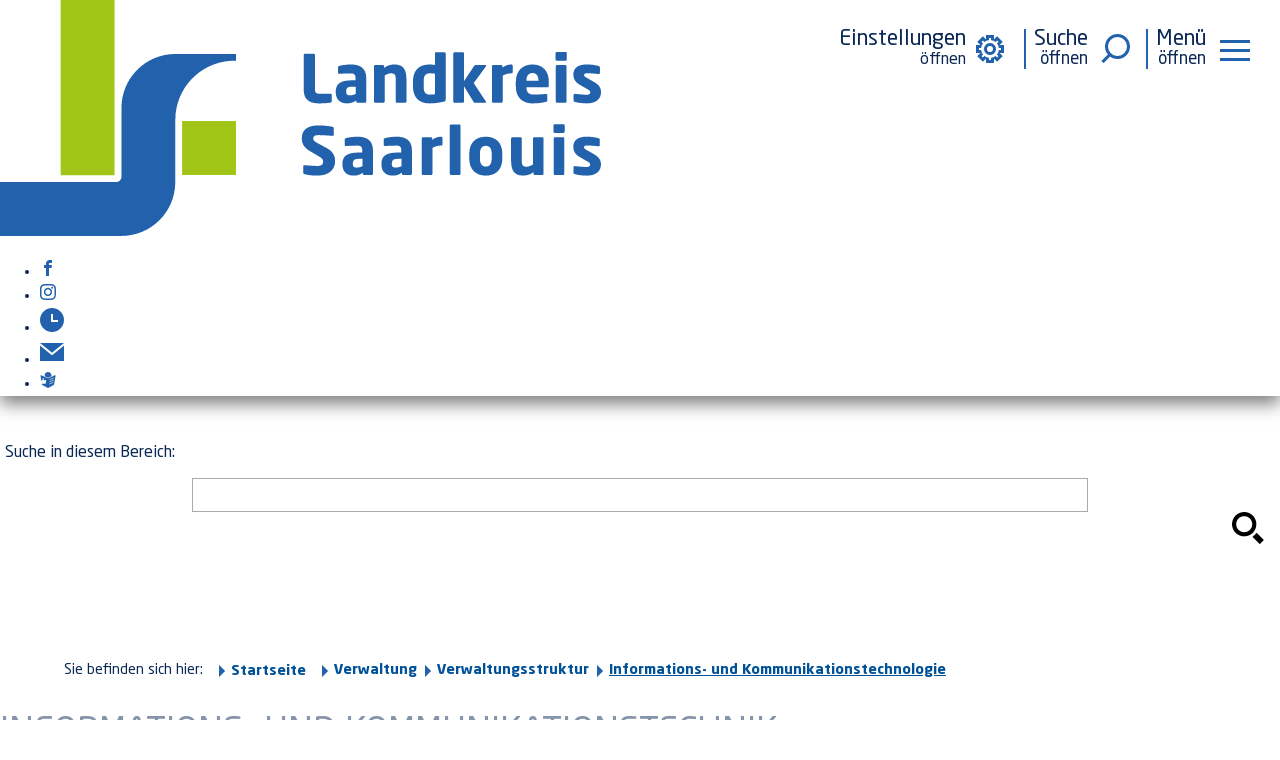

--- FILE ---
content_type: text/html;charset=UTF-8
request_url: https://www.kreis-saarlouis.de/IKT.htm?
body_size: 21704
content:


		

		
	


	

	


		
	
	
    

    


	

	


	


	

	
	


	


	




		




	

			
	
	
				<!DOCTYPE html>
				<html lang="de">
			
			<head>
				
				
<meta http-equiv="Content-Type" content="text/html; charset=utf-8" />
<meta name="lang" content="de" />
<meta name="content-language" content="de" />
<meta name="robots" content="index,follow" />
<meta name="revisit-After" content="30 days" />
<meta name="google-site-verification" content="Z-PfZjk6Fp__8Tmus3F55p3bLzuxPVh2a6_S04ufqSA" /><link rel="shortcut icon" href="/favicon.ico" type="image/x-icon" />
<!--
Generated with active-City 3.111.2
Host: plesk01.ncserve.de
-->
<meta name="keywords" content="Die Landkreisverwaltung stellt sich vor" />
<meta name="description" content="Die Landkreisverwaltung stellt sich vor" />
<meta property="og:image" content="https://www.kreis-saarlouis.de/city_data/images/9/1/230419/orig_403x500.jpg"/>
<title>
Landkreis Saarlouis 
Informations- und Kommunikationstechnik
</title>


				
				
					<meta name="viewport" content="width=device-width, initial-scale=1, minimum-scale=1">
<link rel="apple-touch-icon" sizes="180x180" href="/city_data/assets/389/icons/apple-touch-icon.png">
<link rel="icon" type="image/png" sizes="32x32" href="/city_data/assets/389/icons/favicon-32x32.png">
<link rel="icon" type="image/png" sizes="16x16" href="/city_data/assets/389/icons/favicon-16x16.png">
<link rel="manifest" href="/city_data/assets/389/icons/site.webmanifest">
<link rel="shortcut icon" href="/city_data/assets/389/icons/favicon.ico">
<meta name="msapplication-TileColor" content="#A2C617">
<meta name="msapplication-TileImage" content="/city_data/assets/389/icons/mstile-144x144.png">
<meta name="msapplication-config" content="/city_data/assets/389/icons/browserconfig.xml">
<meta name="theme-color" content="#A2C617">

<script type="application/javascript"   src="/city_data/assets/389/klaroConfig.js"></script>
<script   defer   data-config="klaroConfig"   type="application/javascript"   src="/city_info/include/lib/klaro/v0.7/klaro.js"></script>
				

				
				

	
	

	

	

	
		
		

				
				


				

				
				
					
					
				
			
<script src="/city_info/include/lib/jquery/jquery-1.12/jquery-1.12.4.min.js" type="text/javascript" nonce="bVhUeE9ZRU93Q2dvVmtpM1VWWXZldz09"></script>
<script src="/city_info/include/lib/jquery/jquery-1.12/jquery-migrate-1.4.1.js" nonce="bVhUeE9ZRU93Q2dvVmtpM1VWWXZldz09"></script>

<script src="/city_info/include/lib/editor/toggle_template.js" type="text/javascript" nonce="bVhUeE9ZRU93Q2dvVmtpM1VWWXZldz09"></script>

<link rel="stylesheet" href="/city_info/include/lib/jquery/themes/jquery-ui-1.11.4.custom.css" type="text/css" media="all" nonce="bVhUeE9ZRU93Q2dvVmtpM1VWWXZldz09"/>

<script src="/city_info/include/lib/jquery/jquery-ui.latest.min.js" type="text/javascript" nonce="bVhUeE9ZRU93Q2dvVmtpM1VWWXZldz09"></script>
<script src="/city_info/include/lib/jquery/localization/datepicker-de.js" type="text/javascript" nonce="bVhUeE9ZRU93Q2dvVmtpM1VWWXZldz09"></script>

<script src="/city_info/include/lib/search/instantsearch.js.cfm?region_id=389" type="text/javascript" nonce="bVhUeE9ZRU93Q2dvVmtpM1VWWXZldz09"></script>

				<script type="application/javascript" nonce="bVhUeE9ZRU93Q2dvVmtpM1VWWXZldz09">
				$( function() {
					$( "#searchtext_0" ).instantsearch({
						delay: 400,
						minLength: 3,
						source: "/city_info/ajax/search/action.cfc?method=instant_search&region_id=389&modul_list=&staticResults=first"
					});
				});
				</script>
			
<link href="/city_info/include/lib/jquery/bxslider/jquery.bxslider.min.css" rel="stylesheet" nonce="bVhUeE9ZRU93Q2dvVmtpM1VWWXZldz09" />

<script src="/city_info/include/lib/jquery/jquery.easing.1.3.min.js" type="text/javascript" nonce="bVhUeE9ZRU93Q2dvVmtpM1VWWXZldz09"></script>

<script src="/city_info/include/lib/jquery/jquery.fitvids.min.js" type="text/javascript" nonce="bVhUeE9ZRU93Q2dvVmtpM1VWWXZldz09"></script>

<script src="/city_info/include/lib/jquery/bxslider/jquery.bxslider.min.js?timestamp=14580300" type="text/javascript" nonce="bVhUeE9ZRU93Q2dvVmtpM1VWWXZldz09"></script>

<link href="/city_info/include/lib/jquery/bxslider/jquery.bxslider.ac.css" rel="stylesheet" nonce="bVhUeE9ZRU93Q2dvVmtpM1VWWXZldz09" />

	

	
	

	

	

	

	
		
	

	

	
		
	

	
	
	
		

	
	

	

	

	

	
		
	

	

	
		
	

	
	
	


				
				
					<link rel="stylesheet" href="/city_info/include/css/main_accesskey.css" />
				

				
				

				
				

				
					<link rel="stylesheet" href="/city_info/include/css/update.css" media="screen"/>
				

				
<link rel='stylesheet' href='/city_data/css/389.css'/>


				

					
					
					

					

					

					

					

					
						
						

						
							<link rel="stylesheet" href="/city_data/css/389/rs/1114.css" />
						
					
				

				<link rel='stylesheet' href='/city_data/css/389/389_class.css'/>

				
				

				<style type="text/css" nonce="bVhUeE9ZRU93Q2dvVmtpM1VWWXZldz09">
					body { font-size: 1em; }
				</style>

				
				
					


<script type="text/javascript" src="/city_data/assets/389/sidebar.js"></script>


<script type="text/javascript" src="/city_data/assets/5/smartmenus/jquery.smartmenus.min.js"></script>


<script type="text/javascript" src="/city_data/assets/5/smartmenus/addons/keyboard/jquery.smartmenus.keyboard.min.js"></script>








<script type="text/javascript" src="/city_data/assets/389/bitv.js"></script>
<script type="text/javascript" src="/city_data/assets/5/design.js"></script>
<script type="text/javascript" src="/city_data/assets/389/navigation.go4.js"></script>
<script type="text/javascript" src="/city_data/assets/389/design.custom.js"></script>

<!-- Tablesaw --->
<script type="text/javascript" src="/city_data/assets/389/tablesaw/tablesaw.js"></script>



<script async src="/city_data/assets/389/eye_able.js"></script>
<script async src="/city_info/include/lib/eye_able/public/js/eyeAble.js"></script>
				

				
				
					<link rel="stylesheet" href="/city_info/include/css/print.css" media="print" />
				

				
				
			
				

					
					
					
					

					

						<script
							
								type="text/javascript"
							
						 	nonce="bVhUeE9ZRU93Q2dvVmtpM1VWWXZldz09"
							>
							var _paq = _paq || [];
							_paq.push(['disableCookies']);
							
								_paq.push(['trackPageView']);
							
							_paq.push(['enableLinkTracking']);
							(function() {
								var u="https://piwik.active-city.net/";
								_paq.push(['setTrackerUrl', u+'piwik.php']);
								_paq.push(['setSiteId', 37]);
								var d=document, g=d.createElement('script'), s=d.getElementsByTagName('script')[0];
								g.type='text/javascript'; g.async=true; g.defer=true; g.src=u+'piwik.js'; s.parentNode.insertBefore(g,s);
							})();
						</script>
					
				
			</head>
			<body
				class="rs design_id_0 rs_design_id_1114 redaktionssystem_main_detail pagetype_detail frame_typ_14 region_id_389 waid_582"
				>
				<noscript>
					
						
					
				</noscript>
		

			
			
				
		
			
		
		
			<div id="quicknav" style="position:absolute">
				<a name="schnellnavi" class="quicknav"><span class="hidden">Schnellnavigation</span></a>
				
					
						<a title="Seitenkopf"
							rel="nofollow"
							href="#Seitenkopf"
							class="quicknav">
							<span class="hidden">
								Seitenkopf
							</span>
						</a>
					
				
					
				
					
						<a title="Inhaltsbereich"
							rel="nofollow"
							href="#Inhaltsbereich"
							class="quicknav">
							<span class="hidden">
								Inhaltsbereich
							</span>
						</a>
					
				
					
						<a title="Navigation"
							rel="nofollow"
							href="#Navigation"
							class="quicknav">
							<span class="hidden">
								Navigation
							</span>
						</a>
					
				
					
						<a title="Seitenfuss"
							rel="nofollow"
							href="#Seitenfuss"
							class="quicknav">
							<span class="hidden">
								Seitenfuss
							</span>
						</a>
					
				
			</div>
		
		
		
			<div id="center" >
				<div id="inner_center">
					<div id="wrapper_links">
						<div id="logo">
							<div class="bf_wrapper">
								<div class="hidden">
									<a name="Seitenkopf">Seitenkopf</a>
								</div>
								
<div class="context_div"
>
<div class="textblock_wrapper">
<div class="textblock1"
title=""
>
<div class="Beschreibungen textblock_text">
<div class="hidden" id="popup">
</div><div id="oben_logo"><div class="wrapper"><div id="wappen"><a href="https://www.kreis-saarlouis.de" title="Startseite">
<span class="image_wrapper " style="max-width: 255px; width: 100%"><span class="svg_wrapper svg_229683" style="width: 255px; height: 100px"><svg xmlns="http://www.w3.org/2000/svg" xml:space="preserve" width="601px" height="236px" version="1.1" style="shape-rendering:geometricPrecision; text-rendering:geometricPrecision; image-rendering:optimizeQuality; fill-rule:evenodd; clip-rule:evenodd" viewBox="0 0 56441 22151" xmlns:xlink="http://www.w3.org/1999/xlink">
<defs>
<style type="text/css">
<![CDATA[
.fil0 {fill:#2262AC}
.fil1 {fill:#A2C617}
]]>
</style>
</defs>
<g id="lk-logo-svg">
<path class="fil0" d="M31041 9625c-205,43 -682,80 -1010,80 -800,0 -1513,-205 -1513,-1333l0 -3204c0,-69 56,-124 124,-124l812 0c68,0 124,55 124,124l0 3204c0,323 106,422 397,422l1066 0c68,0 124,56 124,124l0 576c0,81 -37,112 -124,131zm2368 -1494l-354 0c-434,0 -545,148 -545,452l0 56c0,260 130,310 390,310 186,0 360,-62 509,-136l0 -682zm861 1518l-694 0c-68,0 -124,-55 -124,-124l0 -99c-242,174 -490,279 -862,279 -539,0 -1060,-260 -1060,-1066l0 -56c0,-725 465,-1047 1525,-1047l335 0 0 -224c0,-353 -174,-427 -465,-427 -397,0 -837,24 -1029,43l-31 0c-62,0 -112,-31 -112,-111l0 -503c0,-68 44,-117 118,-136 230,-56 664,-130 1073,-130 892,0 1450,359 1450,1264l0 2213c0,69 -56,124 -124,124zm3769 0l-750 0c-69,0 -124,-62 -124,-130l0 -2064c0,-434 -81,-576 -459,-576 -180,0 -372,86 -583,198l0 2442c0,68 -56,130 -124,130l-750 0c-68,0 -130,-62 -130,-130l0 -3297c0,-69 56,-124 124,-124l694 0c68,0 124,55 124,124l0 148c341,-241 614,-322 1011,-322 899,0 1097,626 1097,1407l0 2064c0,68 -62,130 -130,130zm2807 -2740c-148,-18 -359,-30 -508,-30 -440,0 -552,322 -552,756l0 483c0,440 112,763 552,763 205,0 391,-19 508,-38l0 -1934zm812 2635c-353,87 -843,161 -1320,161 -1004,0 -1556,-583 -1556,-1587l0 -483c0,-973 509,-1587 1556,-1587 124,0 329,18 508,43l0 -1072c0,-68 56,-124 124,-124l750 0c69,0 130,56 130,124l0 4345c0,99 -24,143 -192,180zm3980 -3316l-1153 1568 1146 1723c13,13 13,31 13,50 0,43 -31,80 -81,80l-936 0c-68,0 -105,-12 -155,-86l-892 -1457 0 1413c0,68 -56,130 -124,130l-750 0c-69,0 -131,-62 -131,-130l1 -4500c0,-68 61,-124 130,-124l750 0c68,0 124,56 124,124l0 2591 942 -1420c49,-74 111,-92 161,-92l886 0c56,0 93,31 93,68 0,18 -6,37 -24,62zm2417 651l-50 0c-304,0 -570,93 -799,217l0 2423c0,68 -56,130 -124,130l-750 0c-69,0 -131,-62 -131,-130l0 -3297c0,-69 56,-124 124,-124l738 0c68,0 124,55 124,124l0 123c229,-192 539,-297 837,-297 68,0 124,56 124,124l0 589c0,56 -38,118 -93,118zm2510 663c0,-459 -211,-688 -558,-688 -341,0 -570,235 -570,688l0 25 1128 0 0 -25zm849 644l-1977 0 0 13c0,353 149,676 638,676 391,-1 942,-32 1190,-56 7,0 13,0 19,0 68,0 118,31 118,99l0 471c0,99 -25,143 -130,167 -397,99 -732,149 -1271,149 -750,0 -1556,-397 -1556,-1593l0 -434c0,-998 583,-1630 1568,-1630 1017,0 1531,694 1531,1630l0 360c0,93 -49,148 -130,148zm1667 1463l-756 0c-68,0 -124,-55 -124,-124l0 -3303c0,-69 56,-124 124,-124l756 0c69,0 124,55 124,124l0 3303c0,69 -55,124 -124,124zm25 -3954l-806 0c-68,0 -124,-56 -124,-124l0 -577c0,-68 56,-124 124,-124l806 0c68,0 124,56 124,124l0 577c0,68 -56,124 -124,124zm2008 4010c-341,0 -812,-50 -1128,-136 -74,-19 -118,-69 -118,-143l0 -502c0,-62 44,-118 118,-118 6,0 19,0 25,0 335,44 855,87 1054,87 297,0 365,-80 365,-242 0,-93 -55,-161 -229,-260l-806 -465c-347,-198 -551,-514 -551,-917 0,-626 415,-961 1270,-961 490,0 788,62 1104,142 74,19 118,69 118,143l0 502c0,74 -44,118 -106,118 -6,0 -12,0 -19,0 -179,-25 -712,-81 -1028,-81 -242,0 -329,37 -329,180 0,93 68,143 192,217l769 440c514,298 626,620 626,955 0,582 -422,1041 -1327,1041zm-25338 6783c-489,0 -855,-56 -1171,-136 -62,-19 -124,-56 -124,-124l0 -608c0,-87 49,-118 111,-118 7,0 13,0 19,0 254,25 936,75 1178,75 428,0 552,-136 552,-434 0,-180 -87,-279 -410,-471l-855 -508c-576,-341 -731,-732 -731,-1184 0,-682 384,-1209 1586,-1209 453,0 1079,74 1315,136 49,13 92,44 92,112l0 626c0,56 -24,105 -105,105 0,0 -6,0 -12,0 -174,-12 -893,-68 -1314,-68 -354,0 -484,106 -484,329 0,173 81,254 415,434l794 427c645,347 837,757 837,1259 0,657 -434,1357 -1693,1357zm4259 -1574l-354 0c-433,0 -545,148 -545,452l0 56c0,260 130,310 390,310 186,0 360,-62 509,-136l0 -682zm861 1518l-694 0c-68,0 -124,-56 -124,-124l0 -99c-242,174 -490,279 -862,279 -539,0 -1060,-260 -1060,-1066l0 -56c0,-725 465,-1047 1525,-1047l335 0 0 -224c0,-353 -173,-427 -465,-427 -397,0 -837,24 -1029,43l-31 0c-62,0 -111,-31 -111,-111l0 -503c0,-68 43,-117 117,-136 230,-56 664,-130 1073,-130 892,0 1450,359 1450,1264l0 2213c0,68 -56,124 -124,124zm2802 -1518l-354 0c-434,0 -545,148 -545,452l0 56c0,260 130,310 390,310 186,0 360,-62 509,-136l0 -682zm861 1518l-694 0c-68,0 -124,-56 -124,-124l0 -99c-242,174 -490,279 -862,279 -539,0 -1059,-260 -1059,-1066l0 -56c0,-725 464,-1047 1524,-1047l335 0 0 -224c0,-353 -173,-427 -465,-427 -396,0 -837,24 -1029,43l-31 0c-62,0 -111,-31 -111,-111l0 -503c0,-68 43,-117 117,-136 230,-56 664,-130 1073,-130 892,0 1450,359 1450,1264l0 2213c0,68 -56,124 -124,124zm2901 -2771l-50 0c-303,0 -570,94 -799,217l0 2424c0,68 -56,130 -124,130l-750 0c-69,0 -130,-62 -130,-130l0 -3298c0,-68 55,-123 124,-123l737 0c68,0 124,55 124,123l0 124c229,-192 539,-297 837,-297 68,0 124,56 124,124l0 589c0,56 -37,117 -93,117zm1667 2771l-756 0c-68,0 -130,-62 -130,-130l0 -4500c0,-68 62,-124 130,-124l756 0c68,0 118,56 118,124l0 4500c0,68 -50,130 -118,130zm3050 -1990c0,-502 -192,-756 -552,-756 -359,0 -558,254 -558,756l0 434c0,503 199,763 558,763 360,0 552,-260 552,-763l0 -434zm-552 2046c-1004,0 -1556,-626 -1556,-1612l0 -434c0,-985 552,-1611 1556,-1611 1004,0 1550,626 1550,1611l0 434c0,986 -546,1612 -1550,1612zm5300 -56l-695 0c-68,0 -124,-56 -124,-124l0 -148c-341,241 -613,322 -1010,322 -899,0 -1097,-626 -1097,-1407l0 -2064c0,-69 62,-130 130,-130l750 0c68,0 124,61 124,130l0 2064c0,434 81,576 459,576 179,0 372,-86 582,-198l0 -2442c0,-69 56,-130 124,-130l750 0c69,0 130,61 130,130l0 3297c0,68 -55,124 -123,124zm1952 0l-756 0c-69,0 -124,-56 -124,-124l0 -3304c0,-68 55,-123 124,-123l756 0c68,0 124,55 124,123l0 3304c0,68 -56,124 -124,124zm24 -3954l-805 0c-68,0 -124,-56 -124,-124l0 -577c0,-68 56,-124 124,-124l805 0c69,0 125,56 125,124l0 577c0,68 -56,124 -125,124zm2207 4010c-341,0 -812,-50 -1128,-136 -74,-19 -118,-69 -118,-143l0 -502c0,-62 44,-118 118,-118 6,0 18,0 25,0 335,44 855,87 1053,87 298,0 366,-80 366,-242 0,-93 -56,-161 -229,-260l-806 -465c-347,-198 -552,-514 -552,-917 0,-626 416,-961 1271,-961 490,0 787,62 1103,142 75,19 118,69 118,143l0 502c0,74 -43,118 -105,118 -6,0 -13,0 -19,0 -180,-25 -712,-81 -1029,-81 -241,0 -328,37 -328,180 0,93 68,143 192,217l768 440c515,298 627,620 627,955 0,582 -422,1041 -1327,1041zm-38640 -11425c-2796,0 -5063,2267 -5063,5063l0 633 0 5836c0,272 -221,493 -493,493l-10912 0 0 5063 11405 0c2790,0 5052,-2260 5054,-5050l5 -5853c2,-2967 2329,-5389 5257,-5544 78,-4 443,-8 443,-8l0 -633 -5696 0z"/>
<path class="fil1" d="M22164 16423l-5063 0 0 -5063 5063 0 0 5063zm-11405 32l-5063 0 0 -16455 5063 0 0 16455z"/>
</g>
</svg>
</span></span>
</a></div><div class="wrapper_rechts"><div id="suche_oben"></div><div id="other_links"></div><div class="tpl_div_element" id="oben_sidebar">
<div class="menucontainer " >
<ul class="mainnavicont level_1 parent_item_id_0 no_description">
<li class="item_1 item_872678 level_1 has_no_children">
<a
class = "item_872678 extlink zweig_1"
target = "_blank"
rel="noopener"
href = "https://www.facebook.com/landkreis.saarlouis/"
title = "Der Landkreis Saarlouis auf Facebook [Externer Link]">
<span class="bild ">
<span class="image_wrapper item_img" style="max-width: 48px; width: 100%"><span class="svg_wrapper svg_232517" style="width: 48px; height: 48px"><svg version="1.1" xmlns="http://www.w3.org/2000/svg" xmlns:xlink="http://www.w3.org/1999/xlink" width="16" height="16" viewBox="0 0 16 16">
<defs>
<style type="text/css">
<![CDATA[
.sys_icon_c1 { fill: rgba(0,0,0,1); }
]]>
</style>
</defs>
<path class="sys_icon_c1" d="M9.5 3h2.5v-3h-2.5c-1.93 0-3.5 1.57-3.5 3.5v1.5h-2v3h2v8h3v-8h2.5l0.5-3h-3v-1.5c0-0.271 0.229-0.5 0.5-0.5z"></path>
</svg>
</span></span>
</span>
</a>
</li>
<li class="item_2 item_872680 level_1 has_no_children">
<a
class = "item_872680 extlink zweig_1"
target = "_blank"
rel="noopener"
href = "https://www.instagram.com/landkreissaarlouis/"
title = "Der Landkreis Saarlouis auf Instagram [Externer Link]">
<span class="bild ">
<span class="image_wrapper item_img" style="max-width: 48px; width: 100%"><span class="svg_wrapper svg_232513" style="width: 48px; height: 48px"><svg xmlns="http://www.w3.org/2000/svg" xml:space="preserve" width="16px" height="16px" version="1.1" style="shape-rendering:geometricPrecision; text-rendering:geometricPrecision; image-rendering:optimizeQuality; fill-rule:evenodd; clip-rule:evenodd"
viewBox="0 0 123 123" xmlns:xlink="http://www.w3.org/1999/xlink">
<defs>
<style type="text/css">
<![CDATA[
.sys_icon_c1 {fill:black}
]]>
</style>
</defs>
<path class="sys_icon_c1" d="M11 68c0,-6 0,-19 1,-24 0,-6 -1,-13 2,-19 2,-5 4,-7 9,-10 4,-2 11,-3 15,-3l16 -1c8,0 33,0 40,2 2,0 4,1 6,2 4,2 7,6 9,11 1,4 2,11 2,16l0 38c0,6 -1,13 -3,18l-4 6 -3 3c0,0 -1,0 -1,0 -3,2 -6,3 -9,3 -1,0 -2,0 -3,1 -3,0 -5,0 -8,0l-38 0c-7,0 -17,-1 -22,-5 -5,-5 -7,-9 -8,-16 0,-1 0,-3 0,-4 -1,-6 -1,-12 -1,-18zm-11 -26c0,4 0,41 0,43 0,1 0,3 0,5 0,0 1,2 1,2 0,1 0,2 0,2 1,4 2,9 4,12 1,1 1,1 1,2l2 1c0,1 0,1 1,2 2,2 4,4 7,6 5,3 7,3 12,4 1,1 3,1 5,1 3,1 5,0 8,0 3,1 38,1 40,0l4 0c3,0 4,0 6,0 1,0 2,0 2,0 8,-2 16,-6 21,-12l4 -7c3,-5 4,-13 4,-19 0,-2 1,-3 1,-5l0 -35c0,-3 -1,-13 -2,-16 0,-1 0,-1 0,-2 -1,-5 -4,-11 -7,-14 -2,-2 -3,-3 -6,-5l-3 -2c0,0 0,0 -1,-1 -3,-1 -7,-3 -11,-3 -1,0 -1,0 -2,0 -4,-1 -45,-1 -49,-1 -13,0 -25,2 -33,12l-1 1c-7,8 -8,18 -8,29zm41 19c0,-14 15,-24 27,-19 6,3 10,7 12,13 3,10 -1,20 -10,24 -3,2 -2,1 -5,2 -4,1 -10,0 -13,-2 -1,-1 -2,-1 -3,-2 -2,-1 -3,-3 -5,-5 0,-1 -1,-2 -1,-3l-1 0c0,0 0,-1 0,-1 0,0 0,0 0,-1 -1,-2 -1,-3 -1,-6zm-11 0c0,2 0,6 0,7 2,5 2,5 4,9 3,5 7,8 11,11 1,1 1,1 2,2 9,4 19,4 27,0l3 -1c8,-5 13,-12 15,-21 1,-5 1,-9 0,-15 0,-1 -1,-2 -1,-3 -2,-5 -5,-10 -10,-13 -2,-2 -5,-4 -7,-5 -13,-6 -28,-2 -37,9 -3,3 -5,7 -6,11 -1,3 -1,7 -1,9zm63 -25c2,0 4,0 6,-2 5,-5 0,-13 -4,-13 -3,0 -5,0 -7,3 -1,1 -2,3 -2,5 0,2 1,3 2,5 1,1 3,2 5,2z"/>
</svg>
</span></span>
</span>
</a>
</li>
<li class="item_3 item_872912 level_1 has_no_children">
<a
class = "item_872912 zweig_1"
target = "_self"
href = "/Oeffnungszeiten.htm?"
title = "Öffnungszeiten">
<span class="bild ">
<span class="image_wrapper item_img" style="max-width: 48px; width: 100%"><span class="svg_wrapper svg_232516" style="width: 48px; height: 48px"><svg xmlns="http://www.w3.org/2000/svg" width="24" height="24" viewBox="0 0 24 24">
<defs>
<style type="text/css">
.sys_icon_c1 { fill: rgba(0,0,0,1); }
</style>
</defs>
<path class="sys_icon_c1" d="M12 0c-6.627 0-12 5.373-12 12s5.373 12 12 12 12-5.373 12-12-5.373-12-12-12zm6 14h-7v-8h2v6h5v2z"></path>
</svg></span></span>
</span>
</a>
</li>
<li class="item_4 item_872913 level_1 has_no_children">
<a
class = "item_872913 zweig_1"
target = "_self"
href = "/Kontakt-1.htm?"
title = "Kontakt">
<span class="bild ">
<span class="image_wrapper item_img" style="max-width: 48px; width: 100%"><span class="svg_wrapper svg_232514" style="width: 48px; height: 48px"><svg xmlns="http://www.w3.org/2000/svg" width="24" height="24" viewBox="0 0 24 24">
<defs>
<style type="text/css">
.sys_icon_c1 { fill: rgba(0,0,0,1); }
</style>
</defs>
<path class="sys_icon_c1" d="M12 12.713l-11.985-9.713h23.97l-11.985 9.713zm0 2.574l-12-9.725v15.438h24v-15.438l-12 9.725z"></path>
</svg></span></span>
</span>
</a>
</li>
<li class="item_5 item_872737 level_1 has_no_children">
<a
class = "item_872737 zweig_1"
target = "_self"
href = "/Leichte-Sprache.htm?"
title = "Leichte Sprache">
<span class="bild ">
<span class="image_wrapper item_img" style="max-width: 48px; width: 100%"><span class="svg_wrapper svg_232515" style="width: 48px; height: 48px"><svg xmlns="http://www.w3.org/2000/svg" xml:space="preserve" width="16px" height="16px" version="1.1" style="shape-rendering:geometricPrecision; text-rendering:geometricPrecision; image-rendering:optimizeQuality; fill-rule:evenodd; clip-rule:evenodd"
viewBox="0 0 1813 1813" xmlns:xlink="http://www.w3.org/1999/xlink">
<defs>
<style type="text/css">
<![CDATA[
.sys_icon_c1 {fill:black}
]]>
</style>
</defs>
<path class="sys_icon_c1" d="M1449 1163c53,-19 75,26 8,58 -40,20 -76,33 -115,52 -49,23 -187,93 -229,104 -59,17 -74,-29 -8,-59l344 -155zm87 -259c23,53 -33,56 -83,80l-255 115c-57,27 -103,61 -129,31 -34,-38 62,-63 93,-76 73,-34 334,-166 374,-150zm57 -241c6,61 -145,96 -252,141 -56,24 -252,121 -274,84 -24,-42 81,-66 114,-79l276 -113c45,-19 99,-53 136,-33zm-1180 888c95,52 190,102 284,154 218,122 190,130 287,77 96,-52 180,-100 277,-152 336,-184 317,-127 349,-314 27,-160 167,-869 147,-922 -47,-53 -91,-15 -144,9l-682 304c-75,18 -759,-351 -833,-338 -65,12 -37,95 -28,144l58 331c7,43 17,130 36,161 87,-14 81,-48 115,-123 13,-28 27,-55 28,-86 1,-43 -19,-63 4,-97 45,-51 97,11 114,51 26,65 0,116 13,182 65,3 209,-39 252,-9 40,38 15,71 -19,87 27,72 29,53 -18,108 50,62 17,68 -19,97 69,115 -63,104 -159,115 -158,19 -127,8 -264,-20 10,78 6,131 64,165 46,28 89,49 138,76zm438 -1545c-185,33 -331,176 -327,391 2,83 3,86 63,113l243 108c58,26 67,44 133,12 85,-40 159,-71 243,-108 60,-27 79,-15 88,-86 29,-249 -182,-476 -443,-430z"/>
</svg>
</span></span>
</span>
</a>
</li>
</ul>
</div>
</div><div id="toggle_mobile">
<div class="wrapper">
<div id="toggle_control">
<!-- Einstellungen -->
<button type="button" id="main-settings-toggle" class="main-settings-button deak" aria-expanded="false" aria-controls="settings">
<span class="main-settings-btn">
<span class="main-settings-btn-label">
<span class="main-settings-btn-label-text">Einstellungen</span>
</span>
<span class="main-settings-btn-wrapper">
<span class="main-settings-btn-icon">
<span class="gear">
<span class="gear_radial"></span>
<span class="gear_center"></span>
<span class="gear_tooth"></span>
<span class="gear_tooth"></span>
<span class="gear_tooth"></span>
<span class="gear_tooth"></span>
</span>
</span>
</span>
</span>
</button>
<!-- Suche -->
<button type="button" id="main-search-toggle" class="main-search-button deak" aria-expanded="false" aria-label="Suche öffnen" aria-controls="dropdown_suche">
<span class="main-search-btn">
<span class="main-search-btn-label">
<span class="main-search-btn-label-text">Suche</span>
</span>
<span class="main-search-btn-wrapper">
<span class="main-search-btn-icon"></span>
</span>
</span>
</button>
<!-- Menü -->
<button type="button" id="main-menu-toggle" class="main-menu-button deak" aria-expanded="false" aria-label="Navigationsmenü öffnen" aria-controls="sidemenu">
<span class="main-menu-btn">
<span class="main-menu-btn-label">
<span class="main-menu-btn-label-text">Menü</span>
</span>
<span class="main-menu-btn-wrapper">
<span class="main-menu-btn-icon"></span>
</span>
</span>
</button>
</div>
</div>
<div id="backdrop" tabindex="-1" aria-hidden="true"></div>
<div id="aria_live_region" class="visually-hidden" aria-live="polite" role="status"></div>
</div></div></div><div id="dropdown_suche"></div></div><div id="mitte_logo"><div class="wrapper"><div id="header_bild"><div id="bogen"></div></div></div></div><div id="unten_logo"><a name="substart" id="substart"></a><div id="suche"><div class="search_wrapper">
<div id="quicksearch" class="object suche_object ">
<form id="search_0" name="search_0" action="/Home/Infos-und-Kontakt/Suche.htm/Suche?s_modulid=&exact=2" method="post">
<div class="search_form_wrapper">
<label class="element_search_head" for="searchtext_0">Suche in diesem Bereich:</label>
<input type="text" name="search" class="element_search_input" id="searchtext_0" data-button-pos="first" placeholder="" />
<input type="image" class="element_search_image" alt="Suche" title="Suche" src="/city_data/images/1/5/51/orig_24x24.svg" />
</div>
</form>
</div>
</div></div><!-- bei Bedarf #settings hier einfügen --></div><div class="tpl_div" id="path_info"><div class="wrapper"><div class="tpl_div_element" id="pretext">Sie befinden sich hier:</div><div class="startlink"><a href="https://www.kreis-saarlouis.de" title="Startseite"><span class="item_text">Startseite</span></a></div><div class="tpl_div_element" id="path">
<div class="menucontainer " >
<ul class="mainnavicont level_1 parent_item_id_0 no_description">
<li class="item_1 item_872582 level_1 keyword_4761 item_parent_active item_parent_active_0 has_children">
<span class="toggle_menu toggle_menu_lvl_1" data-menu_item="872582"></span>
<ul class="mainnavicont level_2 parent_item_id_872582 no_description">
<li class="item_4 item_872606 level_2 keyword_4761 item_parent_active item_parent_active_1 has_children">
<a
class = "item_872606 item_parent_active item_parent_active_1 zweig_2"
target = "_self"
href = "/Verwaltung.htm?"
title = "Verwaltung">
<span class="item_text">
Verwaltung
</span>
</a>
<span class="toggle_menu toggle_menu_lvl_2" data-menu_item="872606"></span>
<ul class="mainnavicont level_3 parent_item_id_872606 no_description">
<li class="item_6 item_849543 level_3 item_parent_active item_parent_active_2 has_children">
<a
class = "item_849543 item_parent_active item_parent_active_2 zweig_3"
target = "_self"
href = "/Verwaltungsstruktur.htm?"
title = "Verwaltungsstruktur">
<span class="item_text">
Verwaltungsstruktur
</span>
</a>
<span class="toggle_menu toggle_menu_lvl_3" data-menu_item="849543"></span>
<ul class="mainnavicont level_4 parent_item_id_849543 no_description">
<li class="item_7 item_872794 level_4 item_active has_no_children">
<a
class = "item_872794 item_active zweig_4"
target = "_self"
href = "/IKT.htm?"
title = "Informations- und Kommunikationstechnologie">
<span class="item_text">
Informations- und Kommunikationstechnologie
</span>
</a>
</li>
</ul>
</li>
</ul>
</li>
</ul>
</li>
</ul>
</div>
</div></div></div>
</div>
</div>
</div>
</div>

							</div>
						</div>
						<div id="content_wrapper">
							<!-- START content -->
							<div id="content">
								<div class="bf_wrapper">
									
										<div class="pagetitle_div">
											<h1 class="pagetitle">Informations- und Kommunikationstechnik</h1>
										</div>
									
									<div class="hidden">
										<a name="Inhaltsbereich">Inhaltsbereich</a>
									</div>
									<div id="scroller">
										
<div id="content_frame" class="rs design_id_0 rs_design_id_1114 redaktionssystem_main_detail pagetype_detail frame_typ_14 ">
<div class="context_div"
>
<div class="textblock_wrapper">
<div class="textblock1"
title=""
>
<div class="Beschreibungen textblock_text">
<p>Das Amt für Informations- und Kommunikationstechnik&#160;ist für die Betreuung der gesamten Informations- und Kommunikationstechnik innerhalb der Landkreisverwaltung sowie der kreiseigenen Schulen verantwortlich. Es stellt die Funktionsfähigkeit&#160;des gesamten EDV-Betriebes sicher.&#160;</p><p>Der Informations- und Kommunikationstechnik&#160;sind derzeit&#160;insbesondere folgende Aufgaben zugewiesen:</p><h4><u>Sachgebiet I -&#160;Verwaltungs-IT</u></h4><p>Sachgebietsleiter: Michael Kunzler, <a href="&#109;&#97;&#105;&#108;&#116;&#111;&#58;&#109;&#105;&#99;&#104;&#97;&#101;&#108;&#45;&#107;&#117;&#110;&#122;&#108;&#101;&#114;&#64;&#107;&#114;&#101;&#105;&#115;&#45;&#115;&#97;&#97;&#114;&#108;&#111;&#117;&#105;&#115;&#46;&#100;&#101;" target="_blank" title="&#109;&#105;&#99;&#104;&#97;&#101;&#108;&#45;&#107;&#117;&#110;&#122;&#108;&#101;&#114;&#64;&#107;&#114;&#101;&#105;&#115;&#45;&#115;&#97;&#97;&#114;&#108;&#111;&#117;&#105;&#115;&#46;&#100;&#101;"rel="noopener">michael-kunzler@kreis-saarlouis.de</a>, 06831/444-913101</p><ul><li>Planung und Umsetzung von IT-Maßnahmen</li><li>Bereitstellung der gesamten IT-Infrastruktur</li><li>Verwaltung der Telekommunikationsanschlüsse und -anlagen</li><li>Administration eMail / Internetzugänge / PCs / ThinClients / Server / Netzwerk</li><li>Auswahl und Implementierung von Fachverfahren</li><li>Beschaffung von Hard- und Software&#160;</li><li>Erstellung und Fortschreibung von IT- und Sicherheitskonzepten</li><li>Anwenderbetreuung und Benutzerservice (IT-HelpDesk)</li><li>Schulung der Mitarbeiter im Bereich Standardsoftware (Windows / Office)</li><li>Management des IT-Betriebs</li></ul><hr /><h4><u>Sachgebiet II -&#160;Schul-IT</u></h4><p>Sachgebietsleiter: Roger Josten, <a href="&#109;&#97;&#105;&#108;&#116;&#111;&#58;&#114;&#111;&#103;&#101;&#114;&#45;&#106;&#111;&#115;&#116;&#101;&#110;&#64;&#107;&#114;&#101;&#105;&#115;&#45;&#115;&#97;&#97;&#114;&#108;&#111;&#117;&#105;&#115;&#46;&#100;&#101;" target="_blank" title="&#114;&#111;&#103;&#101;&#114;&#45;&#106;&#111;&#115;&#116;&#101;&#110;&#64;&#107;&#114;&#101;&#105;&#115;&#45;&#115;&#97;&#97;&#114;&#108;&#111;&#117;&#105;&#115;&#46;&#100;&#101;"rel="noopener">roger-josten@kreis-saarlouis.de</a>, 06831/444-913201</p><ul><li>Betreuung des Verwaltungs- und pädagogischen Schulnetzes an den kreiseigenen Schulen</li><li>Zentrale Hard- und Softwarebeschaffung</li><li>Bereitstellung von Telefon- und Internetverbindungen</li><li>Implementierung von Netzwerken inkl. WLAN-Infrastruktur</li><li>Kompetenzzentrum für Medien-, Schulbuchausleihe und Administration</li><li>Support der mobilen Endgeräte der Schülerinnen und Schüler und Lehrerinnen und Lehrer</li></ul><p>
<br clear="all" />
</p><h5>IT-Service für Schulen</h5><p>Durch den digitalen Wandel in allen Lebensbereichen ist es wichtig neben pädagogischen Lernkonzepten eine stabile Infrastruktur zu schaffen, damit&#160;die Schulen für die aktuellen und zukünftigen digitalen Herausforderungen der Lern- und Arbeitswelt gerüstet sind.</p><p><a href="https://schulhilfe.kreis-saarlouis.de" target="_blank" title="https://schulhilfe.kreis-saarlouis.de"rel="noopener">https://schulhilfe.kreis-saarlouis.de</a></p><h5>
<br clear="all" />
&#160; &#160; &#160; &#160; &#160; &#160; &#160; &#160; &#160; &#160; &#160; &#160; &#160; &#160; &#160; &#160; &#160; &#160; &#160; &#160; &#160; &#160; &#160; &#160; &#160; &#160; &#160; &#160; &#160; &#160; &#160; &#160; &#160; &#160; &#160; &#160; &#160; &#160; &#160; &#160; &#160; &#160; &#160; &#160;&#160;<br />IT-Infrastruktur</h5><p>Unterstützt durch den Digitalpakt (Bundes- und Landesfördermittel) werden in unseren weiterführenden Schulen umfassende bauliche Maßnahmen im Bereich der IT- Infrastruktur durchgeführt. Schrittweise werden somit&#160;alle Schulen auf eine einheitliche leistungsfähige Ausstattung modernisiert.</p><p>Diese Infrastruktur bietet erst die Grundlage um digitalen Unterricht durch den Einsatz einer auf die Schulen individuell abgestimmten, einfach nutzbaren IT-Lösung zu ermöglichen.</p><p>Diese Grundstruktur enthält folgende Bereiche</p><ul><li>Strukturierte IT-Verkabelung</li><li>Aktive Netzwerktechnik</li><li>Flächendeckende WLAN- Ausleuchtung</li><li>Leistungsstarke Serversysteme für die Schulverwaltung sowie den pädagogischen Bereich.</li><li>Schnelles Internet</li></ul><p>
<br clear="all" />
</p><h5>Neue Präsentationsmedien</h5><p>Jedes Klassenzimmer wird mit&#160;digitaler Präsentationstechnik ausgestattet. Somit&#160;können digitale Lerninhalte über PCs oder auch drahtlos durch mobile Endgeräte im Klassenraum präsentiert werden.</p><p>
<br clear="all" />
</p><h5>Digitale Endgeräte</h5><p>Alle Lehrkräfte werden künftig mit&#160;einem mobilen Endgerät ausgestattet.&#160; Perspektivisch ist geplant auch alle Schüler mit&#160;mobilen Endgeräten auszustatten. Aktuell sind wir im Aufbau der digitalen "Landesweiten Systematische Medienausleihe Saarland (LSMS 2.0)". In Zusammenarbeit&#160;mit&#160;dem Ministerium für Bildung und Kultur arbeiten aktuell alle saarländischen Landkreise sowie der Regionalverband Saarbrücken an dieser Aufgabe gemeinsam.</p><p>Die Beschaffung, Verwaltung sowie der Support im Fehlerfall dieser Geräte wird durch uns sichergestellt.</p><h5>
<br clear="all" />
<br />Beratung</h5><p>Zu allen IT-Themen stehen wir unseren Schulen beratend zur Seite um die benötigten Anforderungen im Hard und Softwarebereich umsetzen zu können.<br />&#160;</p>
</div>
</div>
<div class="textblock2"
title=""
>
<div class="Beschreibungen textblock_text">
<p>
<div class="object employee employee_object " >
<h2 class="element_label nofloat">Ansprechperson</h2>
<div class="employee_picture">
<span class="image_wrapper " style="max-width: 300px; width: 100%"><img height="372" width="300" alt="Stefan-Lauer" title="Stefan-Lauer" src="/city_data/images/9/1/230419/resize_300x372.jpg" /></span>
</div>
<div class="name">
<span class="name data">
Stefan Lauer
</span>
</div>
<div class="contact" >
<div class="telephone_contact">
<span class="label">Telefon:</span>
<span class="telephone data">06831/444-913001</span>
</div>
<div class="email_contact">
<span class="label">
<a href="&#109;&#97;&#105;&#108;&#116;&#111;&#58;&#115;&#116;&#101;&#102;&#97;&#110;&#45;&#108;&#97;&#117;&#101;&#114;&#64;&#107;&#114;&#101;&#105;&#115;&#45;&#115;&#97;&#97;&#114;&#108;&#111;&#117;&#105;&#115;&#46;&#100;&#101;" title="Email an den Mitarbeiter Stefan Lauer schreiben">
</a>
</span>
<span class="email data">
<a href="&#109;&#97;&#105;&#108;&#116;&#111;&#58;&#115;&#116;&#101;&#102;&#97;&#110;&#45;&#108;&#97;&#117;&#101;&#114;&#64;&#107;&#114;&#101;&#105;&#115;&#45;&#115;&#97;&#97;&#114;&#108;&#111;&#117;&#105;&#115;&#46;&#100;&#101;" title="Email an den Mitarbeiter Stefan Lauer schreiben">
E-Mail senden
</a>
</span>
</div>
</div>
<div class="address" context="26:40902">
<div class="home_address">
<span class="label"></span>
<span class="address_name">Landratsamt Erweiterungsbau</span>
<span class="street">Kaiser-Friedrich-Ring 33</span>
<span class="city">66740 Saarlouis</span>
</div>
</div>
<div class="function">
<ul class="function list">
<li>Amtsleiter</li>
</ul>
</div>
<div class="office">
<ul class="office list">
<li>Informations- und Kommunikationstechnik</li>
</ul>
</div>
</div>
</p>
</div>
</div>
</div>
</div>
</div>

									</div>
								</div>
							</div>
							<!-- END content -->
							<div id="rechts">
								<div class="bf_wrapper">
									<div class="hidden">
										<a name="frame_2">frame_2</a>
									</div>
									

									
								</div>
							</div>
						</div>

						<div id="footer">
							<div class="bf_wrapper">
								<div class="hidden">
									<a name="Seitenfuss">Seitenfuss</a>
								</div>
								
<div class="context_div"
>
<div class="textblock_wrapper">
<div class="textblock1"
title=""
>
<div class="Beschreibungen textblock_text">
<div id="oben_footer"><div class="karussell" id="menu_slider">
<div class="menucontainer sitemap" >
<ul class="mainnavicont level_1 parent_item_id_0 no_description">
<li class="item_1 item_872702 level_1 item_float_left has_no_children">
<a
class = "item_872702 zweig_1"
target = "_self"
href = "/IKT.htm/Aktuelles/Landkreis-Saarlouis-als-familienfreundliches-Unternehmen-rezertifiziert.html?"
title = "Familienfreundliches Unternehmen">
<span class="bild ">
<img height="250" width="494" alt="Icon ALS-2022" title="Familienfreundliches Unternehmen" src="/city_data/images/5/5/230955/resize_494x250.png" class="item_img"/>
</span>
</a>
</li>
<li class="item_2 item_872736 level_1 item_float_left has_no_children">
<a
class = "item_872736 zweig_1"
target = "_self"
href = "/Kochkurs-fuer-Alleinerziehende.htm?"
title = "Familienkochbox">
<span class="bild ">
<img height="253" width="500" alt="baerenhunger_klein_teasing" title="Familienkochbox" src="/city_data/images/4/3/230234/resize_500x253.png" class="item_img"/>
</span>
</a>
</li>
<li class="item_3 item_872696 level_1 item_float_left has_no_children">
<a
class = "item_872696 extlink zweig_1"
target = "_blank"
rel="noopener"
href = "https://ec.europa.eu/regional_policy/de/funding/erdf/"
title = "Europäische Union [Externer Link]">
<span class="bild ">
<img height="253" width="500" alt="KL_Slider_Europa" title="Europäische Union" src="/city_data/images/5/7/229675/resize_500x253.png" class="item_img"/>
</span>
</a>
</li>
<li class="item_4 item_872698 level_1 item_float_left has_no_children">
<a
class = "item_872698 zweig_1"
target = "_self"
href = "/Schulen-des-Landkreises.htm?"
title = "Schulratgeber">
<span class="bild ">
<img height="253" width="500" alt="KL_Slider_Schulratgeber" title="Schulratgeber" src="/city_data/images/7/7/229677/resize_500x253.png" class="item_img"/>
</span>
</a>
</li>
<li class="item_5 item_872697 level_1 item_float_left has_no_children">
<a
class = "item_872697 zweig_1"
target = "_self"
href = "/FairTrade.htm?"
title = "Fairtrade-Landkreis">
<span class="bild ">
<img height="253" width="500" alt="KL_Slider_Fairtrade" title="Fairtrade-Landkreis" src="/city_data/images/6/7/229676/resize_500x253.png" class="item_img"/>
</span>
</a>
</li>
<li class="item_6 item_872847 level_1 item_float_left has_no_children">
<a
class = "item_872847 zweig_1"
target = "_self"
href = "/Modellkommune-Nachhaltige-Entwicklung.htm?"
title = "BNE">
<span class="bild ">
<img height="225" width="500" alt="Logo_BNE-Modellkommune_RGBLK_SLS" title="BNE" src="/city_data/images/7/1/230817/resize_500x225.png" class="item_img"/>
</span>
</a>
</li>
<li class="item_7 item_872893 level_1 item_float_left has_no_children">
<a
class = "item_872893 zweig_1"
target = "_self"
href = "/IKT.htm/Seiten/Energiemanagementsystem.html?"
title = "Energiemangement">
<span class="bild ">
<img height="209" width="500" alt="BMUKN_NKI_gefoerdert_GRB_DE_2025_quer@4x-100" title="Energiemangement" src="/city_data/images/1/0/232401/resize_500x209.jpg" class="item_img"/>
</span>
</a>
</li>
</ul>
</div>
</div><div class="welle"></div></div><div id="mitte_footer"><div class="tpl_div fourcolumns" id="inner_footer_wrapper"><div class="tpl_div_element" id="anschrift"><h3>Landratsamt Saarlouis</h3><p>Kaiser-Wilhelm-Straße 4 - 6<br />D-66740 Saarlouis</p><p>Telefon: 06831/444-0</p></div><div class="tpl_div_element" id="oez"><h3>Öffnungszeiten</h3><p>Montag und Donnerstag<br />08:30 bis 12:00 Uhr<br />13:30 bis 15:30 Uhr</p><p>Dienstag<br />08:30 bis 12:00 Uhr</p><p>Mittwoch<br />07:30 bis 12:00 Uhr<br />13:30 bis 16:30 Uhr</p><p>Freitag<br />08:30 Uhr bis&#160;12:00 Uhr</p><p>Weitere Termine nach Vereinbarung.</p><p><a href="/IKT.htm/Aktuelles/Neue-Oeffnungszeiten-ab-2023.html?" title="Neue Öffnungszeiten ab 2023">Aktuelle Zugangsregelung</a></p></div><div class="tpl_div_element" id="kfz"><h3>KFZ-Zulassungsstelle</h3><p>Nach Terminvereinbarung</p><p>Montag und&#160;Donnerstag<br />07:30 bis 15:00 Uhr</p><p>Dienstag und Freitag<br />07:30 bis 12:00 Uhr</p><p>Mittwoch<br />07:30 - 16:30 Uhr</p><p>Weitere Termine nach Vereinbarung.</p></div><div class="tpl_div_element" id="footer_menu"><h3><a href="/Impressum.htm?" title="Impressum">Impressum</a></h3><h3><a href="/Info/Datenschutz.htm?" title="Datenschutz">Datenschutz</a></h3><h3><a href="/Home/Infos-und-Kontakt/Sitemap.htm?" title="Sitemap">Sitemap</a></h3><h3><a href="/Kontakt.htm?" title="Kontakt">Kontakt</a></h3><h3><a href="/Home/Infos-und-Kontakt/Barrierefreiheit.htm?" title="Barrierefreiheit">Barrierefreiheit</a></h3></div></div></div><div id="unten_footer"><div class="wrapper"><div id="copyright"><p>© LK Saarlouis 2025</p></div></div></div>
</div>
</div>
</div>
</div>

								
							</div>
						</div>
					</div>
					<div id="links">
						<div class="bf_wrapper">
							<div class="hidden">
								<a name="Navigation">Navigation</a>
							</div>
							
<div class="context_div"
>
<div class="textblock_wrapper">
<div class="textblock1"
title=""
>
<div class="Beschreibungen textblock_text">
<div id="sidemenu">
<div class="menucontainer megamenu mobile_only sitemap" >
<ul class="mainnavicont level_1 parent_item_id_0 no_description">
<li class="item_1 item_872582 level_1 keyword_4761 item_parent_active item_parent_active_0 has_children">
<a
class = "item_872582 nolink item_parent_active item_parent_active_0 zweig_1"
href = "#"
title = "Landkreis | Politik | Verwaltung">
<span class="item_text">
Landkreis | Politik | Verwaltung
</span>
</a>
<span class="toggle_menu toggle_menu_lvl_1" data-menu_item="872582"></span>
<ul class="mainnavicont level_2 parent_item_id_872582 no_description">
<li class="item_2 item_844302 level_2 keyword_4761 has_children">
<a
class = "item_844302 zweig_2"
target = "_self"
href = "/Unser-Landkreis.htm?"
title = "Landkreis">
<span class="item_text">
Landkreis
</span>
</a>
<span class="toggle_menu toggle_menu_lvl_2" data-menu_item="844302"></span>
<ul class="mainnavicont level_3 parent_item_id_844302 no_description">
<li class="item_3 item_872601 level_3 has_no_children">
<a
class = "item_872601 zweig_3"
target = "_self"
href = "/Der-Landkreis-in-leichter-Sprache.htm?"
title = "Der Landkreis in Leichter Sprache">
<span class="item_text">
Der Landkreis in Leichter Sprache
</span>
</a>
</li>
<li class="item_4 item_844323 level_3 has_no_children">
<a
class = "item_844323 zweig_3"
target = "_self"
href = "/Staedte-und-Gemeinden.htm?"
title = "Städte und Gemeinden ">
<span class="item_text">
Städte und Gemeinden
</span>
</a>
</li>
<li class="item_5 item_844322 level_3 has_children">
<a
class = "item_844322 zweig_3"
target = "_self"
href = "/Geschichte.htm?"
title = "Geschichte">
<span class="item_text">
Geschichte
</span>
</a>
<span class="toggle_menu toggle_menu_lvl_3" data-menu_item="844322"></span>
<ul class="mainnavicont level_4 parent_item_id_844322 no_description">
<li class="item_6 item_844858 level_4 has_no_children">
<a
class = "item_844858 zweig_4"
target = "_self"
href = "/Wappen-und-Logo.htm?"
title = "Wappen und Logo">
<span class="item_text">
Wappen und Logo
</span>
</a>
</li>
</ul>
</li>
<li class="item_7 item_844327 level_3 has_children">
<a
class = "item_844327 zweig_3"
target = "_self"
href = "/Partnerschaft-Bochnia.htm?"
title = "Partnerschaft mit Bochnia">
<span class="item_text">
Partnerschaft mit Bochnia
</span>
</a>
<span class="toggle_menu toggle_menu_lvl_3" data-menu_item="844327"></span>
<ul class="mainnavicont level_4 parent_item_id_844327 no_description">
<li class="item_8 item_856973 level_4 has_no_children">
<a
class = "item_856973 zweig_4"
target = "_self"
href = "/Weg-zur-Partnerschaft-mit-Bochnia.htm?"
title = "Weg zur Partnerschaft">
<span class="item_text">
Weg zur Partnerschaft
</span>
</a>
</li>
<li class="item_9 item_856976 level_4 has_no_children">
<a
class = "item_856976 zweig_4"
target = "_self"
href = "/Partnerschaftsverein-Saarlouis-Bochnia.htm?"
title = "Partnerschaftsverein Saarlouis-Bochnia">
<span class="item_text">
Partnerschaftsverein Saarlouis-Bochnia
</span>
</a>
</li>
<li class="item_10 item_873223 level_4 has_no_children">
<a
class = "item_873223 zweig_4"
target = "_self"
href = "/25-Jahre-Partnerschaft-Bochnia.htm?"
title = "25 Jahre Partnerschaft">
<span class="item_text">
25 Jahre Partnerschaft
</span>
</a>
</li>
</ul>
</li>
</ul>
</li>
<li class="item_11 item_849541 level_2 keyword_4761 has_children">
<a
class = "item_849541 zweig_2"
target = "_self"
href = "/Politik.htm?"
title = "Politik">
<span class="item_text">
Politik
</span>
</a>
<span class="toggle_menu toggle_menu_lvl_2" data-menu_item="849541"></span>
<ul class="mainnavicont level_3 parent_item_id_849541 no_description">
<li class="item_12 item_849542 level_3 has_children">
<a
class = "item_849542 zweig_3"
target = "_self"
href = "/Landrat.htm?"
title = "Landrat">
<span class="item_text">
Landrat
</span>
</a>
<span class="toggle_menu toggle_menu_lvl_3" data-menu_item="849542"></span>
<ul class="mainnavicont level_4 parent_item_id_849542 no_description">
<li class="item_13 item_863406 level_4 has_no_children">
<a
class = "item_863406 zweig_4"
target = "_self"
href = "/Kreisbeigeordnete.htm?"
title = "Kreisbeigeordnete">
<span class="item_text">
Kreisbeigeordnete
</span>
</a>
</li>
</ul>
</li>
<li class="item_14 item_849546 level_3 has_children">
<a
class = "item_849546 zweig_3"
target = "_self"
href = "/Kreistag.htm?"
title = "Kreistag">
<span class="item_text">
Kreistag
</span>
</a>
<span class="toggle_menu toggle_menu_lvl_3" data-menu_item="849546"></span>
<ul class="mainnavicont level_4 parent_item_id_849546 no_description">
<li class="item_15 item_849553 level_4 has_no_children">
<a
class = "item_849553 zweig_4"
target = "_self"
href = "/Einladungen-Kreistag.htm?"
title = "Sitzungen">
<span class="item_text">
Sitzungen
</span>
</a>
</li>
<li class="item_16 item_849547 level_4 has_no_children">
<a
class = "item_849547 zweig_4"
target = "_self"
href = "/Kreistag/Fraktion-der-CDU.htm?"
title = "Fraktion der CDU">
<span class="item_text">
Fraktion der CDU
</span>
</a>
</li>
<li class="item_17 item_849548 level_4 has_no_children">
<a
class = "item_849548 zweig_4"
target = "_self"
href = "/Kreistag/Fraktion-der-SPD.htm?"
title = "Fraktion der SPD">
<span class="item_text">
Fraktion der SPD
</span>
</a>
</li>
<li class="item_18 item_872713 level_4 has_no_children">
<a
class = "item_872713 zweig_4"
target = "_self"
href = "/Kreistag/Fraktion-AfD.htm?"
title = "Fraktion der AfD">
<span class="item_text">
Fraktion der AfD
</span>
</a>
</li>
<li class="item_19 item_849550 level_4 has_no_children">
<a
class = "item_849550 zweig_4"
target = "_self"
href = "/Kreistag/Fraktion-BSW.htm?"
title = "Fraktion des BSW">
<span class="item_text">
Fraktion des BSW
</span>
</a>
</li>
<li class="item_20 item_849551 level_4 has_no_children">
<a
class = "item_849551 zweig_4"
target = "_self"
href = "/Kreistag/Fraktion-Gruene-FDP.htm?"
title = "Grüne/FDP">
<span class="item_text">
Grüne/FDP
</span>
</a>
</li>
<li class="item_21 item_872907 level_4 has_no_children">
<a
class = "item_872907 zweig_4"
target = "_self"
href = "/Kreistag/Freie-Waehler.htm?"
title = "Freie Wähler">
<span class="item_text">
Freie Wähler
</span>
</a>
</li>
<li class="item_22 item_849555 level_4 has_no_children">
<a
class = "item_849555 zweig_4"
target = "_self"
href = "/Kreistagsausschuesse.htm?"
title = "Kreistagsausschüsse">
<span class="item_text">
Kreistagsausschüsse
</span>
</a>
</li>
<li class="item_23 item_849556 level_4 has_children">
<a
class = "item_849556 zweig_4"
target = "_self"
href = "/Kreisausschuss.htm?"
title = "Kreisausschuss">
<span class="item_text">
Kreisausschuss
</span>
</a>
<span class="toggle_menu toggle_menu_lvl_4" data-menu_item="849556"></span>
<ul class="mainnavicont level_5 parent_item_id_849556 no_description">
<li class="item_24 item_872603 level_5 has_no_children">
<a
class = "item_872603 zweig_5"
target = "_self"
href = "/Kreisausschuss/Sitzungen.htm?"
title = "Sitzungen">
<span class="item_text">
Sitzungen
</span>
</a>
</li>
</ul>
</li>
</ul>
</li>
<li class="item_25 item_872726 level_3 has_no_children">
<a
class = "item_872726 zweig_3"
target = "_self"
href = "/Ratssitzungen.htm?"
title = "Ratssitzungen">
<span class="item_text">
Ratssitzungen
</span>
</a>
</li>
<li class="item_26 item_861948 level_3 has_no_children">
<a
class = "item_861948 extlink zweig_3"
target = "_blank"
rel="noopener"
href = "https://www.lk-saarlouis.sitzung-online.de/public"
title = "Bürgerinformationssystem [Externer Link]">
<span class="item_text">
Bürgerinformationssystem
</span>
</a>
</li>
<li class="item_27 item_872805 level_3 has_no_children">
<a
class = "item_872805 zweig_3"
target = "_self"
href = "/Politik/Wahlen.htm?"
title = "Wahlen">
<span class="item_text">
Wahlen
</span>
</a>
</li>
</ul>
</li>
<li class="item_28 item_872606 level_2 keyword_4761 item_parent_active item_parent_active_1 has_children">
<a
class = "item_872606 item_parent_active item_parent_active_1 zweig_2"
target = "_self"
href = "/Verwaltung.htm?"
title = "Verwaltung">
<span class="item_text">
Verwaltung
</span>
</a>
<span class="toggle_menu toggle_menu_lvl_2" data-menu_item="872606"></span>
<ul class="mainnavicont level_3 parent_item_id_872606 no_description">
<li class="item_29 item_872914 level_3 has_no_children">
<a
class = "item_872914 zweig_3"
target = "_self"
href = "/Oeffnungszeit.htm?"
title = "Öffnungszeiten">
<span class="item_text">
Öffnungszeiten
</span>
</a>
</li>
<li class="item_30 item_849543 level_3 item_parent_active item_parent_active_2 has_children">
<a
class = "item_849543 item_parent_active item_parent_active_2 zweig_3"
target = "_self"
href = "/Verwaltungsstruktur.htm?"
title = "Verwaltungsstruktur">
<span class="item_text">
Verwaltungsstruktur
</span>
</a>
<span class="toggle_menu toggle_menu_lvl_3" data-menu_item="849543"></span>
</li>
<li class="item_31 item_872614 level_3 has_no_children">
<a
class = "item_872614 zweig_3"
target = "_self"
href = "/Presse.htm?"
title = "Presse">
<span class="item_text">
Presse
</span>
</a>
</li>
<li class="item_32 item_872671 level_3 has_children">
<a
class = "item_872671 zweig_3"
target = "_self"
href = "/Presse/News.htm?"
title = "News">
<span class="item_text">
News
</span>
</a>
<span class="toggle_menu toggle_menu_lvl_3" data-menu_item="872671"></span>
<ul class="mainnavicont level_4 parent_item_id_872671 no_description">
<li class="item_33 item_872739 level_4 has_no_children">
<a
class = "item_872739 zweig_4"
target = "_self"
href = "/News/Alle.htm?"
title = "Alle">
<span class="item_text">
Alle
</span>
</a>
</li>
<li class="item_34 item_872740 level_4 has_no_children">
<a
class = "item_872740 zweig_4"
target = "_self"
href = "/News/Landrat.htm?"
title = "Landrat">
<span class="item_text">
Landrat
</span>
</a>
</li>
<li class="item_35 item_872741 level_4 has_no_children">
<a
class = "item_872741 zweig_4"
target = "_self"
href = "/News/Corona.htm?"
title = "Corona">
<span class="item_text">
Corona
</span>
</a>
</li>
<li class="item_36 item_872742 level_4 has_no_children">
<a
class = "item_872742 zweig_4"
target = "_self"
href = "/News/Politik-und-Verwaltung.htm?"
title = "Politik &amp; Verwaltung">
<span class="item_text">
Politik & Verwaltung
</span>
</a>
</li>
<li class="item_37 item_872743 level_4 has_no_children">
<a
class = "item_872743 zweig_4"
target = "_self"
href = "/News/Frauenbeauftragte.htm?"
title = "Frauenbeauftragte">
<span class="item_text">
Frauenbeauftragte
</span>
</a>
</li>
<li class="item_38 item_872744 level_4 has_no_children">
<a
class = "item_872744 zweig_4"
target = "_self"
href = "/News/Arbeit-und-Soziales.htm?"
title = "Arbeit &amp; Soziales">
<span class="item_text">
Arbeit & Soziales
</span>
</a>
</li>
<li class="item_39 item_872745 level_4 has_no_children">
<a
class = "item_872745 zweig_4"
target = "_self"
href = "/News/Senioren.htm?"
title = "Senioren">
<span class="item_text">
Senioren
</span>
</a>
</li>
<li class="item_40 item_872746 level_4 has_no_children">
<a
class = "item_872746 zweig_4"
target = "_self"
href = "/News/Kinder-und-Familie.htm?"
title = "Kinder &amp; Familie">
<span class="item_text">
Kinder & Familie
</span>
</a>
</li>
<li class="item_41 item_872747 level_4 has_no_children">
<a
class = "item_872747 zweig_4"
target = "_self"
href = "/News/Bildung-Schulen-Kultur-und-Sport.htm?"
title = "Bildung, Schulen, Kultur &amp; Sport">
<span class="item_text">
Bildung, Schulen, Kultur & Sport
</span>
</a>
</li>
<li class="item_42 item_872748 level_4 has_no_children">
<a
class = "item_872748 zweig_4"
target = "_self"
href = "/News/Ehrenamt-und-Vereine.htm?"
title = "Ehrenamt &amp; Vereine">
<span class="item_text">
Ehrenamt & Vereine
</span>
</a>
</li>
<li class="item_43 item_872749 level_4 has_no_children">
<a
class = "item_872749 zweig_4"
target = "_self"
href = "/News/Tourismus.htm?"
title = "Tourismus">
<span class="item_text">
Tourismus
</span>
</a>
</li>
<li class="item_44 item_872750 level_4 has_no_children">
<a
class = "item_872750 zweig_4"
target = "_self"
href = "/News/Gesundheit.htm?"
title = "Gesundheit">
<span class="item_text">
Gesundheit
</span>
</a>
</li>
<li class="item_45 item_872751 level_4 has_no_children">
<a
class = "item_872751 zweig_4"
target = "_self"
href = "/News/Klimaschutz-und-Umwelt.htm?"
title = "Klimaschutz &amp; Umwelt">
<span class="item_text">
Klimaschutz & Umwelt
</span>
</a>
</li>
<li class="item_46 item_872752 level_4 has_no_children">
<a
class = "item_872752 zweig_4"
target = "_self"
href = "/News/Wirtschaft-und-Verkehr.htm?"
title = "Wirtschaft &amp; Verkehr">
<span class="item_text">
Wirtschaft & Verkehr
</span>
</a>
</li>
<li class="item_47 item_872753 level_4 has_no_children">
<a
class = "item_872753 zweig_4"
target = "_self"
href = "/News/Sicherheit-und-Ordnung.htm?"
title = "Sicherheit &amp; Ordnung">
<span class="item_text">
Sicherheit & Ordnung
</span>
</a>
</li>
<li class="item_48 item_872754 level_4 has_no_children">
<a
class = "item_872754 zweig_4"
target = "_self"
href = "/News/Bauen.htm?"
title = "Bauen">
<span class="item_text">
Bauen
</span>
</a>
</li>
<li class="item_49 item_872911 level_4 keyword_4761 has_no_children">
<a
class = "item_872911 zweig_4"
target = "_self"
href = "/News/Bochnia.htm?"
title = "Bochnia">
<span class="item_text">
Bochnia
</span>
</a>
</li>
</ul>
</li>
<li class="item_50 item_872872 level_3 has_children">
<a
class = "item_872872 zweig_3"
target = "_self"
href = "/Digitale-Buergerdienste.htm?"
title = "Digitale Bürgerdienste">
<span class="item_text">
Digitale Bürgerdienste
</span>
</a>
<span class="toggle_menu toggle_menu_lvl_3" data-menu_item="872872"></span>
<ul class="mainnavicont level_4 parent_item_id_872872 no_description">
<li class="item_51 item_873222 level_4 keyword_4761 has_no_children">
<a
class = "item_873222 zweig_4"
target = "_self"
href = "/Einbuergerung.htm?"
title = "Einbürgerung">
<span class="item_text">
Einbürgerung
</span>
</a>
</li>
<li class="item_52 item_873221 level_4 keyword_4761 has_no_children">
<a
class = "item_873221 zweig_4"
target = "_self"
href = "/Waffenrechtliche-Erlaubnisse.htm?"
title = "Waffenrechtliche Erlaubnisse">
<span class="item_text">
Waffenrechtliche Erlaubnisse
</span>
</a>
</li>
</ul>
</li>
<li class="item_53 item_866539 level_3 has_children">
<a
class = "item_866539 zweig_3"
target = "_self"
href = "/Frauenbeauftragte.htm?"
title = "Kreisfrauenbeauftragte">
<span class="item_text">
Kreisfrauenbeauftragte
</span>
</a>
<span class="toggle_menu toggle_menu_lvl_3" data-menu_item="866539"></span>
<ul class="mainnavicont level_4 parent_item_id_866539 no_description">
<li class="item_54 item_866538 level_4 has_no_children">
<a
class = "item_866538 zweig_4"
target = "_self"
href = "/Frauennetzwerk.htm?"
title = "Frauennetzwerk Saarlouis">
<span class="item_text">
Frauennetzwerk Saarlouis
</span>
</a>
</li>
<li class="item_55 item_872791 level_4 has_no_children">
<a
class = "item_872791 zweig_4"
target = "_self"
href = "/fotowettbewerb-handwerk-Vaeter.htm?"
title = "Familienfreundliches Unternehmen">
<span class="item_text">
Familienfreundliches Unternehmen
</span>
</a>
</li>
</ul>
</li>
<li class="item_56 item_872874 level_3 has_no_children">
<a
class = "item_872874 zweig_3"
target = "_self"
href = "/Zentrale-Vergabestelle.htm?"
title = "Zentrale Vergabestelle">
<span class="item_text">
Zentrale Vergabestelle
</span>
</a>
</li>
<li class="item_57 item_872848 level_3 has_children">
<a
class = "item_872848 zweig_3"
target = "_self"
href = "/Modellkommune-Nachhaltige-Entwicklung.htm?"
title = "Modellkommune Nachhaltige Entwicklung">
<span class="item_text">
Modellkommune Nachhaltige Entwicklung
</span>
</a>
<span class="toggle_menu toggle_menu_lvl_3" data-menu_item="872848"></span>
<ul class="mainnavicont level_4 parent_item_id_872848 no_description">
<li class="item_58 item_872851 level_4 has_no_children">
<a
class = "item_872851 zweig_4"
target = "_self"
href = "/Modellkommune-Nachhaltige-Entwicklung/Workshops.htm?"
title = "Workshops">
<span class="item_text">
Workshops
</span>
</a>
</li>
<li class="item_59 item_872849 level_4 has_no_children">
<a
class = "item_872849 zweig_4"
target = "_self"
href = "/Modellkommune-Nachhaltige-Entwicklung/Schulentwicklung.htm?"
title = "Schulentwicklung">
<span class="item_text">
Schulentwicklung
</span>
</a>
</li>
<li class="item_60 item_872850 level_4 has_no_children">
<a
class = "item_872850 zweig_4"
target = "_self"
href = "/Modellkommune-Nachhaltige-Entwicklung/Aktionstag-MLK.htm?"
title = "Aktionstag Martin-Luther-King-Schule">
<span class="item_text">
Aktionstag Martin-Luther-King-Schule
</span>
</a>
</li>
<li class="item_61 item_872856 level_4 has_no_children">
<a
class = "item_872856 zweig_4"
target = "_self"
href = "/Modellkommune-Nachhaltige-Entwicklung/Projekt-Zwei-Schulen-Eine-Zukunft.htm?"
title = "Projekt &quot;Zwei Schulen - Eine Zukunft&quot;">
<span class="item_text">
Projekt "Zwei Schulen - Eine Zukunft"
</span>
</a>
</li>
<li class="item_62 item_872857 level_4 has_no_children">
<a
class = "item_872857 zweig_4"
target = "_self"
href = "/Modellkommune-Nachhaltige-Entwicklung/Mit-Meisennistkaesten-gegen-Eichenprozessionsspinner.htm?"
title = "Mit Meisennistkästen gegen Eichenprozessionsspinner ">
<span class="item_text">
Mit Meisennistkästen gegen Eichenprozessionsspinner
</span>
</a>
</li>
</ul>
</li>
</ul>
</li>
<li class="item_63 item_844267 level_2 has_children">
<a
class = "item_844267 zweig_2"
target = "_self"
href = "/Bekanntmachungen.htm?"
title = "Bekanntmachungen">
<span class="item_text">
Bekanntmachungen
</span>
</a>
<span class="toggle_menu toggle_menu_lvl_2" data-menu_item="844267"></span>
<ul class="mainnavicont level_3 parent_item_id_844267 no_description">
<li class="item_64 item_872727 level_3 has_children">
<a
class = "item_872727 zweig_3"
target = "_self"
href = "/Oeffentliche-Bekanntmachungen.htm?"
title = "Öffentliche Bekanntmachungen">
<span class="item_text">
Öffentliche Bekanntmachungen
</span>
</a>
<span class="toggle_menu toggle_menu_lvl_3" data-menu_item="872727"></span>
<ul class="mainnavicont level_4 parent_item_id_872727 no_description">
<li class="item_65 item_872728 level_4 has_no_children">
<a
class = "item_872728 zweig_4"
target = "_self"
href = "/Oeffentliche-Bekanntmachungen/Ratssitzungen.htm?"
title = "Ratssitzungen">
<span class="item_text">
Ratssitzungen
</span>
</a>
</li>
<li class="item_66 item_872729 level_4 has_no_children">
<a
class = "item_872729 zweig_4"
target = "_self"
href = "/Oeffentliche-Bekanntmachungen/Satzungen.htm?"
title = "Satzungen">
<span class="item_text">
Satzungen
</span>
</a>
</li>
<li class="item_67 item_872730 level_4 has_no_children">
<a
class = "item_872730 zweig_4"
target = "_self"
href = "/Oeffentliche-Bekanntmachungen/Oeffentliche-Zustellungen.htm?"
title = "Öffentliche Zustellungen">
<span class="item_text">
Öffentliche Zustellungen
</span>
</a>
</li>
<li class="item_68 item_872731 level_4 has_no_children">
<a
class = "item_872731 zweig_4"
target = "_self"
href = "/Oeffentliche-Bekanntmachungen/Amtliche-Bekanntmachungen.htm?"
title = "Amtliche Bekanntmachungen">
<span class="item_text">
Amtliche Bekanntmachungen
</span>
</a>
</li>
</ul>
</li>
<li class="item_69 item_844271 level_3 has_children">
<a
class = "item_844271 zweig_3"
target = "_self"
href = "/Stellenausschreibungen.htm?"
title = "Stellenausschreibungen">
<span class="item_text">
Stellenausschreibungen
</span>
</a>
<span class="toggle_menu toggle_menu_lvl_3" data-menu_item="844271"></span>
<ul class="mainnavicont level_4 parent_item_id_844271 no_description">
<li class="item_70 item_872877 level_4 has_no_children">
<a
class = "item_872877 zweig_4"
target = "_self"
href = "/Traumausbildung.htm?"
title = "Ausbildung im Landkreis Saarlouis">
<span class="item_text">
Ausbildung im Landkreis Saarlouis
</span>
</a>
</li>
</ul>
</li>
<li class="item_71 item_872894 level_3 has_children">
<a
class = "item_872894 zweig_3"
target = "_self"
href = "/Ausschreibungen-und-vergebene-Auftraege.htm?"
title = "Ausschreibungen und vergebene Aufträge">
<span class="item_text">
Ausschreibungen und vergebene Aufträge
</span>
</a>
<span class="toggle_menu toggle_menu_lvl_3" data-menu_item="872894"></span>
<ul class="mainnavicont level_4 parent_item_id_872894 no_description">
<li class="item_72 item_872895 level_4 has_no_children">
<a
class = "item_872895 zweig_4"
target = "_self"
href = "/Vergebene-Auftraege-VOB.htm?"
title = "Vergebene Aufträge VOB">
<span class="item_text">
Vergebene Aufträge VOB
</span>
</a>
</li>
<li class="item_73 item_872896 level_4 has_no_children">
<a
class = "item_872896 zweig_4"
target = "_self"
href = "/Vergebene-Auftraege-UVgo.htm?"
title = "Vergebene Aufträge UVgO">
<span class="item_text">
Vergebene Aufträge UVgO
</span>
</a>
</li>
<li class="item_74 item_872897 level_4 has_no_children">
<a
class = "item_872897 zweig_4"
target = "_self"
href = "/Vergebene-Auftraege-EU.htm?"
title = "Vergebene Aufträge EU">
<span class="item_text">
Vergebene Aufträge EU
</span>
</a>
</li>
</ul>
</li>
<li class="item_75 item_872868 level_3 has_no_children">
<a
class = "item_872868 zweig_3"
target = "_self"
href = "/Bekanntmachungen/Projekte-EFRE-Foerderung.htm?"
title = "Projekte EFRE-Förderung">
<span class="item_text">
Projekte EFRE-Förderung
</span>
</a>
</li>
<li class="item_76 item_872886 level_3 has_no_children">
<a
class = "item_872886 zweig_3"
target = "_self"
href = "/Bekanntmachungen/Sonstige-Foerderungen.htm?"
title = "Sonstige Förderungen">
<span class="item_text">
Sonstige Förderungen
</span>
</a>
</li>
</ul>
</li>
</ul>
</li>
<li class="item_77 item_872583 level_1 keyword_4761 has_children">
<a
class = "item_872583 nolink zweig_1"
href = "#"
title = "Arbeit &amp; Soziales | Jung &amp; Alt | Gesundheit">
<span class="item_text">
Arbeit & Soziales | Jung & Alt | Gesundheit
</span>
</a>
<span class="toggle_menu toggle_menu_lvl_1" data-menu_item="872583"></span>
<ul class="mainnavicont level_2 parent_item_id_872583 no_description">
<li class="item_78 item_844300 level_2 keyword_4761 has_children">
<a
class = "item_844300 zweig_2"
target = "_self"
href = "/Arbeit-und-Soziales.htm?"
title = "Arbeit &amp; Soziales">
<span class="item_text">
Arbeit & Soziales
</span>
</a>
<span class="toggle_menu toggle_menu_lvl_2" data-menu_item="844300"></span>
<ul class="mainnavicont level_3 parent_item_id_844300 no_description">
<li class="item_79 item_844314 level_3 has_no_children">
<a
class = "item_844314 zweig_3"
target = "_self"
href = "/Jobcenter-SLS.htm?"
title = "Jobcenter">
<span class="item_text">
Jobcenter
</span>
</a>
</li>
<li class="item_80 item_845834 level_3 has_children">
<a
class = "item_845834 zweig_3"
target = "_self"
href = "/Kreissozialamt.htm?"
title = "Kreissozialamt">
<span class="item_text">
Kreissozialamt
</span>
</a>
<span class="toggle_menu toggle_menu_lvl_3" data-menu_item="845834"></span>
<ul class="mainnavicont level_4 parent_item_id_845834 no_description">
<li class="item_81 item_872688 level_4 has_no_children">
<a
class = "item_872688 zweig_4"
target = "_self"
href = "/Kreissozialamt/Soziale-Dienste.htm?"
title = "Zentrale Dienste">
<span class="item_text">
Zentrale Dienste
</span>
</a>
</li>
<li class="item_82 item_872689 level_4 has_no_children">
<a
class = "item_872689 zweig_4"
target = "_self"
href = "/Kreissozialamt/Existenzsicherung.htm?"
title = "Existenzsicherung">
<span class="item_text">
Existenzsicherung
</span>
</a>
</li>
<li class="item_83 item_872690 level_4 has_no_children">
<a
class = "item_872690 zweig_4"
target = "_self"
href = "/Kreissozialamt/Hilfe-zur-Pflege.htm?"
title = "Hilfe zur Pflege">
<span class="item_text">
Hilfe zur Pflege
</span>
</a>
</li>
</ul>
</li>
<li class="item_84 item_872734 level_3 has_no_children">
<a
class = "item_872734 zweig_3"
target = "_self"
href = "/Bildung-und-Teilhabe.htm?"
title = "Bildung &amp; Teilhabe">
<span class="item_text">
Bildung & Teilhabe
</span>
</a>
</li>
<li class="item_85 item_872639 level_3 has_no_children">
<a
class = "item_872639 zweig_3"
target = "_self"
href = "/FairTrade.htm?"
title = "Fairtrade-Landkreis">
<span class="item_text">
Fairtrade-Landkreis
</span>
</a>
</li>
<li class="item_86 item_872889 level_3 has_no_children">
<a
class = "item_872889 zweig_3"
target = "_self"
href = "/Agilea.htm?"
title = "Agilea">
<span class="item_text">
Agilea
</span>
</a>
</li>
</ul>
</li>
<li class="item_87 item_844291 level_2 keyword_4761 has_children">
<a
class = "item_844291 zweig_2"
target = "_self"
href = "/Kinder-Jugend-und-Familie.htm?"
title = "Kinder, Jugend &amp; Familie">
<span class="item_text">
Kinder, Jugend & Familie
</span>
</a>
<span class="toggle_menu toggle_menu_lvl_2" data-menu_item="844291"></span>
<ul class="mainnavicont level_3 parent_item_id_844291 no_description">
<li class="item_88 item_844308 level_3 has_children">
<a
class = "item_844308 zweig_3"
target = "_self"
href = "/Kreisjugendamt.htm?"
title = "Kreisjugendamt">
<span class="item_text">
Kreisjugendamt
</span>
</a>
<span class="toggle_menu toggle_menu_lvl_3" data-menu_item="844308"></span>
<ul class="mainnavicont level_4 parent_item_id_844308 no_description">
<li class="item_89 item_845396 level_4 has_children">
<a
class = "item_845396 zweig_4"
target = "_self"
href = "/Kreisjugendamt/Beistandschaften.htm?"
title = "Beistandschaften">
<span class="item_text">
Beistandschaften
</span>
</a>
<span class="toggle_menu toggle_menu_lvl_4" data-menu_item="845396"></span>
<ul class="mainnavicont level_5 parent_item_id_845396 no_description">
<li class="item_90 item_872653 level_5 has_no_children">
<a
class = "item_872653 zweig_5"
target = "_self"
href = "/Kreisjugendamt/Unterhaltsvorschuss.htm?"
title = "Unterhaltsvorschuss">
<span class="item_text">
Unterhaltsvorschuss
</span>
</a>
</li>
<li class="item_91 item_872672 level_5 has_no_children">
<a
class = "item_872672 zweig_5"
target = "_self"
href = "/Kreisjugendamt/Beurkundungen.htm?"
title = "Beurkundungen">
<span class="item_text">
Beurkundungen
</span>
</a>
</li>
<li class="item_92 item_872673 level_5 has_no_children">
<a
class = "item_872673 zweig_5"
target = "_self"
href = "/Kreisjugendamt/Vormundschaften.htm?"
title = "Vormundschaften">
<span class="item_text">
Vormundschaften
</span>
</a>
</li>
<li class="item_93 item_872865 level_5 has_no_children">
<a
class = "item_872865 zweig_5"
target = "_self"
href = "/Kreisjugendamt/Sorgeregister.htm?"
title = "Sorgeregister">
<span class="item_text">
Sorgeregister
</span>
</a>
</li>
</ul>
</li>
<li class="item_94 item_872640 level_4 has_no_children">
<a
class = "item_872640 zweig_4"
target = "_self"
href = "/Wirtschaftliche-Jugendhilfe.htm?"
title = "Wirtschaftliche Jugendhilfe">
<span class="item_text">
Wirtschaftliche Jugendhilfe
</span>
</a>
</li>
<li class="item_95 item_872663 level_4 has_no_children">
<a
class = "item_872663 zweig_4"
target = "_self"
href = "/Soziale-Dienste.htm?"
title = "Soziale Dienste">
<span class="item_text">
Soziale Dienste
</span>
</a>
</li>
<li class="item_96 item_872651 level_4 has_children">
<a
class = "item_872651 zweig_4"
target = "_self"
href = "/Kinder-und-Jugendschutz.htm?"
title = "Kinder- und Jugendschutz">
<span class="item_text">
Kinder- und Jugendschutz
</span>
</a>
<span class="toggle_menu toggle_menu_lvl_4" data-menu_item="872651"></span>
<ul class="mainnavicont level_5 parent_item_id_872651 no_description">
<li class="item_97 item_845406 level_5 has_no_children">
<a
class = "item_845406 zweig_5"
target = "_self"
href = "/Kinder-und-Jugendarbeit.htm?"
title = "Kinder- und Jugendarbeit, Jugendsozialarbeit">
<span class="item_text">
Kinder- und Jugendarbeit, Jugendsozialarbeit
</span>
</a>
</li>
<li class="item_98 item_872658 level_5 has_no_children">
<a
class = "item_872658 zweig_5"
target = "_self"
href = "/Suchtbeauftragte.htm?"
title = "Suchtbeauftragte">
<span class="item_text">
Suchtbeauftragte
</span>
</a>
</li>
</ul>
</li>
<li class="item_99 item_872840 level_4 has_children">
<a
class = "item_872840 zweig_4"
target = "_self"
href = "/Pflegekinderdienst.htm?"
title = "Pflegekinderdienst">
<span class="item_text">
Pflegekinderdienst
</span>
</a>
<span class="toggle_menu toggle_menu_lvl_4" data-menu_item="872840"></span>
<ul class="mainnavicont level_5 parent_item_id_872840 no_description">
<li class="item_100 item_872845 level_5 has_no_children">
<a
class = "item_872845 zweig_5"
target = "_self"
href = "/Adoption.htm?"
title = "Adoptionsvermittlung">
<span class="item_text">
Adoptionsvermittlung
</span>
</a>
</li>
</ul>
</li>
<li class="item_101 item_872901 level_4 has_no_children">
<a
class = "item_872901 zweig_4"
target = "_self"
href = "/Verfahrenslotse.htm?"
title = "Verfahrenslotse">
<span class="item_text">
Verfahrenslotse
</span>
</a>
</li>
</ul>
</li>
<li class="item_102 item_872676 level_3 has_no_children">
<a
class = "item_872676 zweig_3"
target = "_self"
href = "/Fruehe-Hilfen.htm?"
title = "Frühe Hilfen">
<span class="item_text">
Frühe Hilfen
</span>
</a>
</li>
<li class="item_103 item_844310 level_3 has_no_children">
<a
class = "item_844310 zweig_3"
target = "_self"
href = "/Kita-Kinderland.htm?"
title = "Kita Kinderland">
<span class="item_text">
Kita Kinderland
</span>
</a>
</li>
<li class="item_104 item_872824 level_3 has_children">
<a
class = "item_872824 zweig_3"
target = "_self"
href = "/Aktionsprogramm-Jugendhilfe-Schule-Beruf.htm?"
title = "Aktionsprogramm Jugendhilfe - Schule - Beruf">
<span class="item_text">
Aktionsprogramm Jugendhilfe - Schule - Beruf
</span>
</a>
<span class="toggle_menu toggle_menu_lvl_3" data-menu_item="872824"></span>
<ul class="mainnavicont level_4 parent_item_id_872824 no_description">
<li class="item_105 item_872823 level_4 has_no_children">
<a
class = "item_872823 zweig_4"
target = "_self"
href = "/Aktionsprogramm-Jugendhilfe-Schule-Beruf/Vernetzung.htm?"
title = "Vernetzung der Jugendhilfe">
<span class="item_text">
Vernetzung der Jugendhilfe
</span>
</a>
</li>
</ul>
</li>
<li class="item_106 item_872855 level_3 has_no_children">
<a
class = "item_872855 zweig_3"
target = "_self"
href = "/Kita-Uebersicht.htm?"
title = "Kindertagesstätten Übersicht">
<span class="item_text">
Kindertagesstätten Übersicht
</span>
</a>
</li>
</ul>
</li>
<li class="item_107 item_844292 level_2 has_children">
<a
class = "item_844292 zweig_2"
target = "_self"
href = "/Senioren.htm?"
title = "Senioren">
<span class="item_text">
Senioren
</span>
</a>
<span class="toggle_menu toggle_menu_lvl_2" data-menu_item="844292"></span>
<ul class="mainnavicont level_3 parent_item_id_844292 no_description">
<li class="item_108 item_844293 level_3 has_children">
<a
class = "item_844293 zweig_3"
target = "_self"
href = "/Leitstelle-Aelterwerden.htm?"
title = "Leitstelle Älterwerden">
<span class="item_text">
Leitstelle Älterwerden
</span>
</a>
<span class="toggle_menu toggle_menu_lvl_3" data-menu_item="844293"></span>
<ul class="mainnavicont level_4 parent_item_id_844293 no_description">
<li class="item_109 item_855428 level_4 has_no_children">
<a
class = "item_855428 zweig_4"
target = "_self"
href = "/Seniorenpaten.htm?"
title = "Seniorenpaten">
<span class="item_text">
Seniorenpaten
</span>
</a>
</li>
<li class="item_110 item_848926 level_4 has_no_children">
<a
class = "item_848926 zweig_4"
target = "_self"
href = "/Seniorensicherheitsberatung.htm?"
title = "Seniorensicherheitsberatung">
<span class="item_text">
Seniorensicherheitsberatung
</span>
</a>
</li>
</ul>
</li>
<li class="item_111 item_863044 level_3 has_children">
<a
class = "item_863044 zweig_3"
target = "_self"
href = "/Kommunale-Beratungsstelle-Wohnen-und-Technik.htm?"
title = "Kommunale Beratungsstelle Wohnen und Technik">
<span class="item_text">
Kommunale Beratungsstelle Wohnen und Technik
</span>
</a>
<span class="toggle_menu toggle_menu_lvl_3" data-menu_item="863044"></span>
<ul class="mainnavicont level_4 parent_item_id_863044 no_description">
<li class="item_112 item_848925 level_4 has_no_children">
<a
class = "item_848925 zweig_4"
target = "_self"
href = "/Broschuere-Aelterwerden.htm?"
title = "Broschüren &quot;Älterwerden im Landkreis Saarlouis&quot;">
<span class="item_text">
Broschüren "Älterwerden im Landkreis Saarlouis"
</span>
</a>
</li>
</ul>
</li>
<li class="item_113 item_844294 level_3 has_no_children">
<a
class = "item_844294 zweig_3"
target = "_self"
href = "/Pflegestuetzpunkt.htm?"
title = "Pflegestützpunkt">
<span class="item_text">
Pflegestützpunkt
</span>
</a>
</li>
<li class="item_114 item_844289 level_3 has_children">
<a
class = "item_844289 zweig_3"
target = "_self"
href = "/Betreuungsbehoerde.htm?"
title = "Betreuungsbehörde">
<span class="item_text">
Betreuungsbehörde
</span>
</a>
<span class="toggle_menu toggle_menu_lvl_3" data-menu_item="844289"></span>
<ul class="mainnavicont level_4 parent_item_id_844289 no_description">
<li class="item_115 item_872908 level_4 has_no_children">
<a
class = "item_872908 zweig_4"
target = "_self"
href = "/Betreuer-gesucht.htm?"
title = "Betreuer gesucht">
<span class="item_text">
Betreuer gesucht
</span>
</a>
</li>
</ul>
</li>
</ul>
</li>
<li class="item_116 item_845184 level_2 keyword_4761 has_children">
<a
class = "item_845184 zweig_2"
target = "_self"
href = "/Gesundheit.htm?"
title = "Gesundheit">
<span class="item_text">
Gesundheit
</span>
</a>
<span class="toggle_menu toggle_menu_lvl_2" data-menu_item="845184"></span>
<ul class="mainnavicont level_3 parent_item_id_845184 no_description">
<li class="item_117 item_844288 level_3 has_children">
<a
class = "item_844288 zweig_3"
target = "_self"
href = "/Gesundheitsamt.htm?"
title = "Gesundheitsamt ">
<span class="item_text">
Gesundheitsamt
</span>
</a>
<span class="toggle_menu toggle_menu_lvl_3" data-menu_item="844288"></span>
<ul class="mainnavicont level_4 parent_item_id_844288 no_description">
<li class="item_118 item_845185 level_4 has_children">
<a
class = "item_845185 zweig_4"
target = "_self"
href = "/Gesundheit/Amtsaerztlicher-Dienst.htm?"
title = "Amtsärztlicher Dienst">
<span class="item_text">
Amtsärztlicher Dienst
</span>
</a>
<span class="toggle_menu toggle_menu_lvl_4" data-menu_item="845185"></span>
<ul class="mainnavicont level_5 parent_item_id_845185 no_description">
<li class="item_119 item_845194 level_5 has_no_children">
<a
class = "item_845194 zweig_5"
target = "_self"
href = "/Gesundheit/Amtsaerztliche-Gutachten.htm?"
title = "Amtsärztliche Gutachten">
<span class="item_text">
Amtsärztliche Gutachten
</span>
</a>
</li>
<li class="item_120 item_845195 level_5 has_no_children">
<a
class = "item_845195 zweig_5"
target = "_self"
href = "/Gesundheit/Reisemedizinische-Beratung.htm?"
title = "Reisemedizinische Beratung">
<span class="item_text">
Reisemedizinische Beratung
</span>
</a>
</li>
</ul>
</li>
<li class="item_121 item_845193 level_4 has_children">
<a
class = "item_845193 zweig_4"
target = "_self"
href = "/Gesundheit/Sozialpsychiatrischer-Dienst.htm?"
title = "Sozialpsychiatrischer Dienst">
<span class="item_text">
Sozialpsychiatrischer Dienst
</span>
</a>
<span class="toggle_menu toggle_menu_lvl_4" data-menu_item="845193"></span>
<ul class="mainnavicont level_5 parent_item_id_845193 no_description">
<li class="item_122 item_845208 level_5 has_no_children">
<a
class = "item_845208 zweig_5"
target = "_self"
href = "/Gesundheit/Arbeitsgemeinschaft-gesundheitliche-Aufklaerung.htm?"
title = "Arbeitsgemeinschaft für gesundheitliche Aufklärung">
<span class="item_text">
Arbeitsgemeinschaft für gesundheitliche Aufklärung
</span>
</a>
</li>
<li class="item_123 item_872834 level_5 has_no_children">
<a
class = "item_872834 zweig_5"
target = "_self"
href = "/Gesundheit/Sexualpaedagogik.htm?"
title = "Sexualpädagogik">
<span class="item_text">
Sexualpädagogik
</span>
</a>
</li>
</ul>
</li>
<li class="item_124 item_845187 level_4 has_no_children">
<a
class = "item_845187 zweig_4"
target = "_self"
href = "/Gesundheit/KJGD.htm?"
title = "Kinder- und Jugendgesundheitsdienst (KJGD)">
<span class="item_text">
Kinder- und Jugendgesundheitsdienst (KJGD)
</span>
</a>
</li>
<li class="item_125 item_845186 level_4 has_children">
<a
class = "item_845186 zweig_4"
target = "_self"
href = "/Gesundheit/Hygieneueberwachung-und-Gesundheitsschutz.htm?"
title = "Hygieneüberwachung und Gesundheitsschutz">
<span class="item_text">
Hygieneüberwachung und Gesundheitsschutz
</span>
</a>
<span class="toggle_menu toggle_menu_lvl_4" data-menu_item="845186"></span>
<ul class="mainnavicont level_5 parent_item_id_845186 no_description">
<li class="item_126 item_845192 level_5 has_no_children">
<a
class = "item_845192 zweig_5"
target = "_self"
href = "/Gesundheit/Hygieneueberwachung-in-medizinischen-und-oeffentlichen-Einrichtungen.htm?"
title = "Hygieneüberwachung in medizinischen und öffentlichen Einrichtungen">
<span class="item_text">
Hygieneüberwachung in medizinischen und öffentlichen Einrichtungen
</span>
</a>
</li>
<li class="item_127 item_845188 level_5 has_no_children">
<a
class = "item_845188 zweig_5"
target = "_self"
href = "/Gesundheit/Hygieneueberwachung/Wasserhygiene.htm?"
title = "Wasserhygiene">
<span class="item_text">
Wasserhygiene
</span>
</a>
</li>
<li class="item_128 item_845189 level_5 has_no_children">
<a
class = "item_845189 zweig_5"
target = "_self"
href = "/Gesundheit/Hygieneueberwachung/Infektionsschutz.htm?"
title = "Infektionsschutz">
<span class="item_text">
Infektionsschutz
</span>
</a>
</li>
<li class="item_129 item_872636 level_5 has_no_children">
<a
class = "item_872636 zweig_5"
target = "_self"
href = "/Gesundheit/Hygieneueberwachung/Buergerberatungen.htm?"
title = "Bürgerberatungen">
<span class="item_text">
Bürgerberatungen
</span>
</a>
</li>
<li class="item_130 item_845191 level_5 has_children">
<a
class = "item_845191 zweig_5"
target = "_self"
href = "/Gesundheit/Hygieneueberwachung/Belehrungen.htm?"
title = "Belehrungen (§ 43 IfSG)">
<span class="item_text">
Belehrungen (§ 43 IfSG)
</span>
</a>
<span class="toggle_menu toggle_menu_lvl_5" data-menu_item="845191"></span>
<ul class="mainnavicont level_6 parent_item_id_845191 no_description">
<li class="item_131 item_872782 level_6 has_no_children">
<a
class = "item_872782 zweig_6"
target = "_self"
href = "/Gesundheit/Hygieneueberwachung/Onlinebelehrung.htm?"
title = "Onlinebelehrung">
<span class="item_text">
Onlinebelehrung
</span>
</a>
</li>
</ul>
</li>
<li class="item_132 item_872637 level_5 has_no_children">
<a
class = "item_872637 zweig_5"
target = "_self"
href = "/Gesundheit/Hygieneueberwachung/Bauvorhaben.htm?"
title = "Bauvorhaben">
<span class="item_text">
Bauvorhaben
</span>
</a>
</li>
</ul>
</li>
<li class="item_133 item_872784 level_4 has_children">
<a
class = "item_872784 zweig_4"
target = "_self"
href = "/Onlinebelehrung.htm?"
title = "Belehrung nach § 43 (IfSG)">
<span class="item_text">
Belehrung nach § 43 (IfSG)
</span>
</a>
<span class="toggle_menu toggle_menu_lvl_4" data-menu_item="872784"></span>
<ul class="mainnavicont level_5 parent_item_id_872784 no_description">
<li class="item_134 item_872783 level_5 has_no_children">
<a
class = "item_872783 zweig_5"
target = "_self"
href = "/Gesundheit/Belehrung-nach-43-IfSG/Onlinebelehrung.htm?"
title = "Onlinebelehrung">
<span class="item_text">
Onlinebelehrung
</span>
</a>
</li>
</ul>
</li>
<li class="item_135 item_872733 level_4 has_no_children">
<a
class = "item_872733 zweig_4"
target = "_self"
href = "/Gesundheit/Schwangerschaftskonfliktberatung.htm?"
title = "Schwangerschaftskonfliktberatung">
<span class="item_text">
Schwangerschaftskonfliktberatung
</span>
</a>
</li>
<li class="item_136 item_872785 level_4 has_children">
<a
class = "item_872785 zweig_4"
target = "_self"
href = "/Fachstelle-Suchtpraevention.htm?"
title = "Fachstelle für Suchtprävention und Suchtberatung">
<span class="item_text">
Fachstelle für Suchtprävention und Suchtberatung
</span>
</a>
<span class="toggle_menu toggle_menu_lvl_4" data-menu_item="872785"></span>
<ul class="mainnavicont level_5 parent_item_id_872785 no_description">
<li class="item_137 item_872867 level_5 has_no_children">
<a
class = "item_872867 zweig_5"
target = "_self"
href = "/FreD.htm?"
title = "FreD">
<span class="item_text">
FreD
</span>
</a>
</li>
</ul>
</li>
<li class="item_138 item_845207 level_4 has_no_children">
<a
class = "item_845207 zweig_4"
target = "_self"
href = "/HIV-Test-Beratung.htm?"
title = "HIV-Test und Beratung">
<span class="item_text">
HIV-Test und Beratung
</span>
</a>
</li>
<li class="item_139 item_872852 level_4 has_no_children">
<a
class = "item_872852 zweig_4"
target = "_self"
href = "/Masernschutzgesetz.htm?"
title = "Masernschutzgesetz">
<span class="item_text">
Masernschutzgesetz
</span>
</a>
</li>
</ul>
</li>
<li class="item_140 item_872738 level_3 has_children">
<a
class = "item_872738 zweig_3"
target = "_self"
href = "/Gesundheitsfoerderung.htm?"
title = "Gesundheitsförderung">
<span class="item_text">
Gesundheitsförderung
</span>
</a>
<span class="toggle_menu toggle_menu_lvl_3" data-menu_item="872738"></span>
<ul class="mainnavicont level_4 parent_item_id_872738 no_description">
<li class="item_141 item_872909 level_4 has_no_children">
<a
class = "item_872909 zweig_4"
target = "_self"
href = "/Familien-Aktiv-Wege.htm?"
title = "Familien-Aktiv-Wege">
<span class="item_text">
Familien-Aktiv-Wege
</span>
</a>
</li>
<li class="item_142 item_872807 level_4 has_children">
<a
class = "item_872807 zweig_4"
target = "_self"
href = "/Familienkochbox-Baerenhunger.htm?"
title = "Familienkochbox">
<span class="item_text">
Familienkochbox
</span>
</a>
<span class="toggle_menu toggle_menu_lvl_4" data-menu_item="872807"></span>
<ul class="mainnavicont level_5 parent_item_id_872807 no_description">
<li class="item_143 item_872787 level_5 has_no_children">
<a
class = "item_872787 zweig_5"
target = "_self"
href = "/Erste-Familienkochbox.htm?"
title = "Erste Familienkochbox">
<span class="item_text">
Erste Familienkochbox
</span>
</a>
</li>
<li class="item_144 item_872788 level_5 has_no_children">
<a
class = "item_872788 zweig_5"
target = "_self"
href = "/Zweite-Familienkochbox.htm?"
title = "Zweite Runde für die Familienkochbox">
<span class="item_text">
Zweite Runde für die Familienkochbox
</span>
</a>
</li>
<li class="item_145 item_872811 level_5 has_no_children">
<a
class = "item_872811 zweig_5"
target = "_self"
href = "/Familienkochbox/DAK-Bundeswettbewerb.htm?"
title = "DAK-Bundeswettbewerb">
<span class="item_text">
DAK-Bundeswettbewerb
</span>
</a>
</li>
<li class="item_146 item_872873 level_5 has_no_children">
<a
class = "item_872873 zweig_5"
target = "_self"
href = "/Kochkurs-fuer-Alleinerziehende.htm?"
title = "Kochkurs für Alleinerziehende">
<span class="item_text">
Kochkurs für Alleinerziehende
</span>
</a>
</li>
</ul>
</li>
</ul>
</li>
<li class="item_147 item_844312 level_3 has_no_children">
<a
class = "item_844312 zweig_3"
target = "_self"
href = "/Gesundheit/Schulpsychologischer-Dienst.htm?"
title = "Schulpsychologischer Dienst">
<span class="item_text">
Schulpsychologischer Dienst
</span>
</a>
</li>
<li class="item_148 item_872888 level_3 has_no_children">
<a
class = "item_872888 zweig_3"
target = "_self"
href = "/Hitze-und-Gesundheit.htm?"
title = "Hitze und Gesundheit">
<span class="item_text">
Hitze und Gesundheit
</span>
</a>
</li>
</ul>
</li>
</ul>
</li>
<li class="item_149 item_872585 level_1 keyword_4761 has_children">
<a
class = "item_872585 nolink zweig_1"
href = "#"
title = "Bildung &amp; Schulen | Kultur | Ehrenamt">
<span class="item_text">
Bildung & Schulen | Kultur | Ehrenamt
</span>
</a>
<span class="toggle_menu toggle_menu_lvl_1" data-menu_item="872585"></span>
<ul class="mainnavicont level_2 parent_item_id_872585 no_description">
<li class="item_150 item_870659 level_2 has_children">
<a
class = "item_870659 zweig_2"
target = "_self"
href = "/Stabsstelle-Bildung.htm?"
title = "Stabsstelle Bildung">
<span class="item_text">
Stabsstelle Bildung
</span>
</a>
<span class="toggle_menu toggle_menu_lvl_2" data-menu_item="870659"></span>
<ul class="mainnavicont level_3 parent_item_id_870659 no_description">
<li class="item_151 item_872781 level_3 has_no_children">
<a
class = "item_872781 zweig_3"
target = "_self"
href = "/Bildungsbericht.htm?"
title = "Bildungsbericht">
<span class="item_text">
Bildungsbericht
</span>
</a>
</li>
<li class="item_152 item_872879 level_3 has_no_children">
<a
class = "item_872879 zweig_3"
target = "_self"
href = "/Abiturientenbefragung.htm?"
title = "Abiturientenbefragung">
<span class="item_text">
Abiturientenbefragung
</span>
</a>
</li>
</ul>
</li>
<li class="item_153 item_844277 level_2 keyword_4761 has_children">
<a
class = "item_844277 zweig_2"
target = "_self"
href = "/Bildung-und-Kultur/Schulen.htm?"
title = "Schulen">
<span class="item_text">
Schulen
</span>
</a>
<span class="toggle_menu toggle_menu_lvl_2" data-menu_item="844277"></span>
<ul class="mainnavicont level_3 parent_item_id_844277 no_description">
<li class="item_154 item_872584 level_3 has_children">
<a
class = "item_872584 zweig_3"
target = "_self"
href = "/Schulen-des-Landkreises.htm?"
title = "Schulen des Landkreises">
<span class="item_text">
Schulen des Landkreises
</span>
</a>
<span class="toggle_menu toggle_menu_lvl_3" data-menu_item="872584"></span>
<ul class="mainnavicont level_4 parent_item_id_872584 no_description">
<li class="item_155 item_872674 level_4 has_no_children">
<a
class = "item_872674 zweig_4"
target = "_self"
href = "/Alle-Schulen.htm?"
title = "Alle Schulen">
<span class="item_text">
Alle Schulen
</span>
</a>
</li>
<li class="item_156 item_844282 level_4 has_no_children">
<a
class = "item_844282 zweig_4"
target = "_self"
href = "/Gymnasien.htm?"
title = "Gymnasien">
<span class="item_text">
Gymnasien
</span>
</a>
</li>
<li class="item_157 item_844279 level_4 has_no_children">
<a
class = "item_844279 zweig_4"
target = "_self"
href = "/Gemeinschaftsschulen.htm?"
title = "Gemeinschaftsschulen">
<span class="item_text">
Gemeinschaftsschulen
</span>
</a>
</li>
<li class="item_158 item_844280 level_4 has_no_children">
<a
class = "item_844280 zweig_4"
target = "_self"
href = "/Foerderschulen.htm?"
title = "Förderschulen">
<span class="item_text">
Förderschulen
</span>
</a>
</li>
<li class="item_159 item_844278 level_4 has_no_children">
<a
class = "item_844278 zweig_4"
target = "_self"
href = "/Kaufmaennische-Berufsbildungszentren.htm?"
title = "Kaufmännische Berufsbildungszentren">
<span class="item_text">
Kaufmännische Berufsbildungszentren
</span>
</a>
</li>
<li class="item_160 item_872675 level_4 has_no_children">
<a
class = "item_872675 zweig_4"
target = "_self"
href = "/Technisch-gewerbliche-und-sozialpflegerische-Berufsbildungszentren.htm?"
title = "Technisch-gewerbliche und sozialpflegerische Berufsbildungszentren">
<span class="item_text">
Technisch-gewerbliche und sozialpflegerische Berufsbildungszentren
</span>
</a>
</li>
</ul>
</li>
<li class="item_161 item_872812 level_3 has_children">
<a
class = "item_872812 zweig_3"
target = "_self"
href = "/Schulbuchausleihe.htm?"
title = "Schulbuchausleihe">
<span class="item_text">
Schulbuchausleihe
</span>
</a>
<span class="toggle_menu toggle_menu_lvl_3" data-menu_item="872812"></span>
<ul class="mainnavicont level_4 parent_item_id_872812 no_description">
<li class="item_162 item_872825 level_4 has_no_children">
<a
class = "item_872825 zweig_4"
target = "_self"
href = "/Medienausleihe.htm?"
title = "Medien- und Geräteausleihe">
<span class="item_text">
Medien- und Geräteausleihe
</span>
</a>
</li>
</ul>
</li>
<li class="item_163 item_863907 level_3 has_children">
<a
class = "item_863907 zweig_3"
target = "_self"
href = "/Schulentwicklung.htm?"
title = "Schulentwicklung">
<span class="item_text">
Schulentwicklung
</span>
</a>
<span class="toggle_menu toggle_menu_lvl_3" data-menu_item="863907"></span>
<ul class="mainnavicont level_4 parent_item_id_863907 no_description">
<li class="item_164 item_872854 level_4 has_no_children">
<a
class = "item_872854 zweig_4"
target = "_self"
href = "/Schulentwicklung/Ideenwettbewerb-Mein-cooler-Pausensnack.htm?"
title = "Ideenwettbewerb &quot;Mein cooler Pausensnack&quot;">
<span class="item_text">
Ideenwettbewerb "Mein cooler Pausensnack"
</span>
</a>
</li>
<li class="item_165 item_872725 level_4 has_no_children">
<a
class = "item_872725 zweig_4"
target = "_self"
href = "/Schulentwicklung/Aktionsjahr-Mobilitaet-und-Nachhaltigkeit.htm?"
title = "Aktionsjahr Mobilität und Nachhaltigkeit">
<span class="item_text">
Aktionsjahr Mobilität und Nachhaltigkeit
</span>
</a>
</li>
<li class="item_166 item_872656 level_4 has_no_children">
<a
class = "item_872656 zweig_4"
target = "_self"
href = "/Schulentwicklung/Aktionsjahr-Esskultur.htm?"
title = "Aktionsjahr Esskultur und Nachhaltigkeit">
<span class="item_text">
Aktionsjahr Esskultur und Nachhaltigkeit
</span>
</a>
</li>
<li class="item_167 item_864547 level_4 has_no_children">
<a
class = "item_864547 zweig_4"
target = "_self"
href = "/Schulentwicklung/Modul-Lebendige-Pausen.htm?"
title = "Modul &quot;Lebendige Pausen&quot;">
<span class="item_text">
Modul "Lebendige Pausen"
</span>
</a>
</li>
<li class="item_168 item_864548 level_4 has_no_children">
<a
class = "item_864548 zweig_4"
target = "_self"
href = "/Schulentwicklung/Modul-Energie-fuer-den-ganzen-Tag.htm?"
title = "Modul &quot;Energie für den ganzen Tag&quot;">
<span class="item_text">
Modul "Energie für den ganzen Tag"
</span>
</a>
</li>
<li class="item_169 item_864549 level_4 has_no_children">
<a
class = "item_864549 zweig_4"
target = "_self"
href = "/Schulentwicklung/Modul-Bluehende-Schulhoefe.htm?"
title = "Modul &quot;Blühende Schulhöfe&quot;">
<span class="item_text">
Modul "Blühende Schulhöfe"
</span>
</a>
</li>
<li class="item_170 item_864550 level_4 has_no_children">
<a
class = "item_864550 zweig_4"
target = "_self"
href = "/Schulentwicklung/Modul-Miteinander-wie-sonst.htm?"
title = "Modul &quot;Miteinander - wie sonst&quot;">
<span class="item_text">
Modul "Miteinander - wie sonst"
</span>
</a>
</li>
<li class="item_171 item_864565 level_4 has_no_children">
<a
class = "item_864565 zweig_4"
target = "_self"
href = "/Schulentwicklung/Modul-StrassenART-Mobiliaet-trifft-Kunst.htm?"
title = "Modul StraßenART - Mobilität trifft Kunst">
<span class="item_text">
Modul StraßenART - Mobilität trifft Kunst
</span>
</a>
</li>
</ul>
</li>
<li class="item_172 item_844283 level_3 has_no_children">
<a
class = "item_844283 zweig_3"
target = "_self"
href = "/Schulsozialarbeit.htm?"
title = "Schulsozialarbeit">
<span class="item_text">
Schulsozialarbeit
</span>
</a>
</li>
<li class="item_173 item_863710 level_3 has_no_children">
<a
class = "item_863710 zweig_3"
target = "_self"
href = "/Schulpsychologischer-Dienst.htm?"
title = "Schulpsychologischer Dienst">
<span class="item_text">
Schulpsychologischer Dienst
</span>
</a>
</li>
<li class="item_174 item_848860 level_3 has_no_children">
<a
class = "item_848860 zweig_3"
target = "_self"
href = "/Ausbildungsdarlehen.htm?"
title = "Ausbildungsdarlehen">
<span class="item_text">
Ausbildungsdarlehen
</span>
</a>
</li>
<li class="item_175 item_872694 level_3 has_no_children">
<a
class = "item_872694 zweig_3"
target = "_self"
href = "/Bildung-und-Kultur/Bildung-und-Teilhabe.htm?"
title = "Bildung und Teilhabe">
<span class="item_text">
Bildung und Teilhabe
</span>
</a>
</li>
<li class="item_176 item_872776 level_3 has_no_children">
<a
class = "item_872776 zweig_3"
target = "_self"
href = "/BAfoeG.htm?"
title = "BAföG">
<span class="item_text">
BAföG
</span>
</a>
</li>
</ul>
</li>
<li class="item_177 item_844276 level_2 keyword_4761 has_children">
<a
class = "item_844276 zweig_2"
target = "_self"
href = "/Kultur.htm?"
title = "Kultur">
<span class="item_text">
Kultur
</span>
</a>
<span class="toggle_menu toggle_menu_lvl_2" data-menu_item="844276"></span>
<ul class="mainnavicont level_3 parent_item_id_844276 no_description">
<li class="item_178 item_848865 level_3 has_no_children">
<a
class = "item_848865 zweig_3"
target = "_self"
href = "/Kultur/Kreisvolkshochschule.htm?"
title = "Kreisvolkshochschule">
<span class="item_text">
Kreisvolkshochschule
</span>
</a>
</li>
<li class="item_179 item_872630 level_3 has_children">
<a
class = "item_872630 zweig_3"
target = "_self"
href = "/Kultur/Musik-im-Kreis.htm?"
title = "Musik im Kreis">
<span class="item_text">
Musik im Kreis
</span>
</a>
<span class="toggle_menu toggle_menu_lvl_3" data-menu_item="872630"></span>
<ul class="mainnavicont level_4 parent_item_id_872630 no_description">
<li class="item_180 item_848866 level_4 has_no_children">
<a
class = "item_848866 zweig_4"
target = "_self"
href = "/Kultur/Kreismusikschule.htm?"
title = "Kreismusikschule">
<span class="item_text">
Kreismusikschule
</span>
</a>
</li>
<li class="item_181 item_844326 level_4 has_no_children">
<a
class = "item_844326 zweig_4"
target = "_self"
href = "/Kultur/Kreisjugendorchester.htm?"
title = "Kreisjugendorchester">
<span class="item_text">
Kreisjugendorchester
</span>
</a>
</li>
<li class="item_182 item_844325 level_4 has_no_children">
<a
class = "item_844325 zweig_4"
target = "_self"
href = "/Kultur/Kreissymphonieorchester.htm?"
title = "Kreissymphonieorchester">
<span class="item_text">
Kreissymphonieorchester
</span>
</a>
</li>
</ul>
</li>
<li class="item_183 item_844285 level_3 has_no_children">
<a
class = "item_844285 zweig_3"
target = "_self"
href = "/Kultur/Kreisarchiv.htm?"
title = "Kreisarchiv">
<span class="item_text">
Kreisarchiv
</span>
</a>
</li>
<li class="item_184 item_844286 level_3 has_no_children">
<a
class = "item_844286 zweig_3"
target = "_self"
href = "/Kultur/Kreisbildstelle.htm?"
title = "Kreisbildstelle">
<span class="item_text">
Kreisbildstelle
</span>
</a>
</li>
<li class="item_185 item_864755 level_3 has_no_children">
<a
class = "item_864755 zweig_3"
target = "_self"
href = "/Veranstaltungskalender.htm?"
title = "Veranstaltungen">
<span class="item_text">
Veranstaltungen
</span>
</a>
</li>
<li class="item_186 item_872810 level_3 has_no_children">
<a
class = "item_872810 zweig_3"
target = "_blank"
rel="noopener"
href = "/Bauernhauswettbewerb.htm?"
title = "Bauernhauswettbewerb">
<span class="item_text">
Bauernhauswettbewerb
</span>
</a>
</li>
</ul>
</li>
<li class="item_187 item_858925 level_2 keyword_4761 has_children">
<a
class = "item_858925 zweig_2"
target = "_self"
href = "/Ehrenamt.htm?"
title = "Servicestelle Ehrenamt">
<span class="item_text">
Servicestelle Ehrenamt
</span>
</a>
<span class="toggle_menu toggle_menu_lvl_2" data-menu_item="858925"></span>
<ul class="mainnavicont level_3 parent_item_id_858925 no_description">
<li class="item_188 item_872720 level_3 has_children">
<a
class = "item_872720 zweig_3"
target = "_self"
href = "/Ehrenamt/Informationen-fuer-Vereine.htm?"
title = "Informationen für Vereine">
<span class="item_text">
Informationen für Vereine
</span>
</a>
<span class="toggle_menu toggle_menu_lvl_3" data-menu_item="872720"></span>
<ul class="mainnavicont level_4 parent_item_id_872720 no_description">
<li class="item_189 item_872721 level_4 has_no_children">
<a
class = "item_872721 extlink zweig_4"
target = "_blank"
rel="noopener"
href = "https://www.vereinsplatz-saarlouis.de"
title = "Veranstaltungen [Externer Link]">
<span class="item_text">
Veranstaltungen
</span>
</a>
</li>
<li class="item_190 item_872722 level_4 has_no_children">
<a
class = "item_872722 zweig_4"
target = "_self"
href = "/Ehrenamt/Downloads.htm?"
title = "Downloads">
<span class="item_text">
Downloads
</span>
</a>
</li>
<li class="item_191 item_872723 level_4 has_no_children">
<a
class = "item_872723 zweig_4"
target = "_self"
href = "/Ehrenamt/Foerderungen.htm?"
title = "Förderungen">
<span class="item_text">
Förderungen
</span>
</a>
</li>
<li class="item_192 item_872724 level_4 has_no_children">
<a
class = "item_872724 extlink zweig_4"
target = "_blank"
rel="noopener"
href = "https://www.saarland.de/stk/DE/portale/ehrenamt/service/ehrenamtsversicherung/ehrenamtsversicherung_node.html"
title = "Versicherung im Ehrenamt [Externer Link]">
<span class="item_text">
Versicherung im Ehrenamt
</span>
</a>
</li>
</ul>
</li>
<li class="item_193 item_872883 level_3 has_no_children">
<a
class = "item_872883 extlink zweig_3"
target = "_blank"
rel="noopener"
href = "https://www.vereinsplatz-saarlouis.de/pages/ehrenamtsboerse"
title = "Ehrenamtsbörse [Externer Link]">
<span class="item_text">
Ehrenamtsbörse
</span>
</a>
</li>
<li class="item_194 item_872881 level_3 has_no_children">
<a
class = "item_872881 zweig_3"
target = "_self"
href = "/Ehrenamtspreis-2025.htm?"
title = "Ehrenamtspreis 2025">
<span class="item_text">
Ehrenamtspreis 2025
</span>
</a>
</li>
<li class="item_195 item_872629 level_3 has_no_children">
<a
class = "item_872629 zweig_3"
target = "_self"
href = "/Ehrenamtskarte.htm?"
title = "Ehrenamtskarte">
<span class="item_text">
Ehrenamtskarte
</span>
</a>
</li>
<li class="item_196 item_872700 level_3 has_no_children">
<a
class = "item_872700 zweig_3"
target = "_self"
href = "/RETTcard.htm?"
title = "RETTcard">
<span class="item_text">
RETTcard
</span>
</a>
</li>
</ul>
</li>
</ul>
</li>
<li class="item_197 item_864130 level_1 keyword_4761 has_children">
<a
class = "item_864130 nolink zweig_1"
href = "#"
title = "Klimaschutz &amp; Umwelt | Tourismus | Wirtschaft">
<span class="item_text">
Klimaschutz & Umwelt | Tourismus | Wirtschaft
</span>
</a>
<span class="toggle_menu toggle_menu_lvl_1" data-menu_item="864130"></span>
<ul class="mainnavicont level_2 parent_item_id_864130 no_description">
<li class="item_198 item_872586 level_2 keyword_4761 has_children">
<a
class = "item_872586 zweig_2"
target = "_self"
href = "/Stabsstelle-Klimaschutz.htm?"
title = "Klimaschutz">
<span class="item_text">
Klimaschutz
</span>
</a>
<span class="toggle_menu toggle_menu_lvl_2" data-menu_item="872586"></span>
<ul class="mainnavicont level_3 parent_item_id_872586 no_description">
<li class="item_199 item_864190 level_3 has_no_children">
<a
class = "item_864190 zweig_3"
target = "_self"
href = "/Klimaschutzmanager.htm?"
title = "Klimaschutzmanager">
<span class="item_text">
Klimaschutzmanager
</span>
</a>
</li>
<li class="item_200 item_872790 level_3 has_children">
<a
class = "item_872790 zweig_3"
target = "_self"
href = "/STADTRADELN.htm?"
title = "STADTRADELN">
<span class="item_text">
STADTRADELN
</span>
</a>
<span class="toggle_menu toggle_menu_lvl_3" data-menu_item="872790"></span>
<ul class="mainnavicont level_4 parent_item_id_872790 no_description">
<li class="item_201 item_872910 level_4 has_no_children">
<a
class = "item_872910 zweig_4"
target = "_self"
href = "/STADTRADELN-2025.htm?"
title = "STADTRADELN 2025">
<span class="item_text">
STADTRADELN 2025
</span>
</a>
</li>
<li class="item_202 item_872903 level_4 has_no_children">
<a
class = "item_872903 zweig_4"
target = "_self"
href = "/STADTRADELN-2024.htm?"
title = "STADTRADELN 2024">
<span class="item_text">
STADTRADELN 2024
</span>
</a>
</li>
<li class="item_203 item_872904 level_4 has_no_children">
<a
class = "item_872904 zweig_4"
target = "_self"
href = "/STADTRADELN-2023.htm?"
title = "STADTRADELN 2023">
<span class="item_text">
STADTRADELN 2023
</span>
</a>
</li>
<li class="item_204 item_872905 level_4 has_no_children">
<a
class = "item_872905 zweig_4"
target = "_self"
href = "/STADTRADELN-2022.htm?"
title = "STADTRADELN 2022">
<span class="item_text">
STADTRADELN 2022
</span>
</a>
</li>
<li class="item_205 item_872906 level_4 has_no_children">
<a
class = "item_872906 zweig_4"
target = "_self"
href = "/STADTRADELN-2021.htm?"
title = "STADTRADELN 2021">
<span class="item_text">
STADTRADELN 2021
</span>
</a>
</li>
<li class="item_206 item_872789 level_4 has_no_children">
<a
class = "item_872789 zweig_4"
target = "_self"
href = "/STADTRADELN-2020.htm?"
title = "STADTRADELN 2020">
<span class="item_text">
STADTRADELN 2020
</span>
</a>
</li>
<li class="item_207 item_872703 level_4 has_no_children">
<a
class = "item_872703 zweig_4"
target = "_self"
href = "/STADTRADELN-2019.htm?"
title = "STADTRADELN 2019">
<span class="item_text">
STADTRADELN 2019
</span>
</a>
</li>
</ul>
</li>
<li class="item_208 item_864329 level_3 has_no_children">
<a
class = "item_864329 zweig_3"
target = "_self"
href = "/Foerderungen.htm?"
title = "Energieberatung &amp; Förderung">
<span class="item_text">
Energieberatung & Förderung
</span>
</a>
</li>
<li class="item_209 item_872605 level_3 has_no_children">
<a
class = "item_872605 zweig_3"
target = "_self"
href = "/Erneuerbare-Energien.htm?"
title = "Erneuerbare Energien">
<span class="item_text">
Erneuerbare Energien
</span>
</a>
</li>
<li class="item_210 item_872892 level_3 has_no_children">
<a
class = "item_872892 zweig_3"
target = "_self"
href = "/Energiemanagement.htm?"
title = "Energiemanagement">
<span class="item_text">
Energiemanagement
</span>
</a>
</li>
</ul>
</li>
<li class="item_211 item_872587 level_2 keyword_4761 has_children">
<a
class = "item_872587 zweig_2"
target = "_self"
href = "/Kreisumweltamt.htm?"
title = "Umwelt">
<span class="item_text">
Umwelt
</span>
</a>
<span class="toggle_menu toggle_menu_lvl_2" data-menu_item="872587"></span>
<ul class="mainnavicont level_3 parent_item_id_872587 no_description">
<li class="item_212 item_845282 level_3 has_children">
<a
class = "item_845282 zweig_3"
target = "_self"
href = "/Kreisumweltpreis.htm?"
title = "Kreisumweltpreis">
<span class="item_text">
Kreisumweltpreis
</span>
</a>
<span class="toggle_menu toggle_menu_lvl_3" data-menu_item="845282"></span>
<ul class="mainnavicont level_4 parent_item_id_845282 no_description">
<li class="item_213 item_872900 level_4 has_no_children">
<a
class = "item_872900 zweig_4"
target = "_self"
href = "/Kreisumweltpreis-2025.htm?"
title = "Kreisumweltpreis 2025">
<span class="item_text">
Kreisumweltpreis 2025
</span>
</a>
</li>
<li class="item_214 item_872875 level_4 has_no_children">
<a
class = "item_872875 zweig_4"
target = "_self"
href = "/Kreisumweltpreis-2024.htm?"
title = "Kreisumweltpreis 2024">
<span class="item_text">
Kreisumweltpreis 2024
</span>
</a>
</li>
<li class="item_215 item_872866 level_4 has_no_children">
<a
class = "item_872866 zweig_4"
target = "_self"
href = "/Kreisumweltpreis-2023.htm?"
title = "Kreisumweltpreis 2023">
<span class="item_text">
Kreisumweltpreis 2023
</span>
</a>
</li>
<li class="item_216 item_872863 level_4 has_no_children">
<a
class = "item_872863 zweig_4"
target = "_self"
href = "/Kreisumweltpreis-2022.htm?"
title = "Kreisumweltpreis 2022">
<span class="item_text">
Kreisumweltpreis 2022
</span>
</a>
</li>
<li class="item_217 item_872835 level_4 has_no_children">
<a
class = "item_872835 zweig_4"
target = "_self"
href = "/Kreisumweltpreis-2021.htm?"
title = "Kreisumweltpreis 2021">
<span class="item_text">
Kreisumweltpreis 2021
</span>
</a>
</li>
<li class="item_218 item_872710 level_4 has_no_children">
<a
class = "item_872710 zweig_4"
target = "_self"
href = "/Kreisumwelpreis-2019.htm?"
title = "Kreisumweltpreis 2019">
<span class="item_text">
Kreisumweltpreis 2019
</span>
</a>
</li>
<li class="item_219 item_872392 level_4 has_no_children">
<a
class = "item_872392 zweig_4"
target = "_self"
href = "/Kreisumweltpreis-2018.htm?"
title = "Kreisumweltpreis 2018">
<span class="item_text">
Kreisumweltpreis 2018
</span>
</a>
</li>
<li class="item_220 item_871797 level_4 has_no_children">
<a
class = "item_871797 zweig_4"
target = "_self"
href = "/Kreisumweltpreis-2017.htm?"
title = "Kreisumweltpreis 2017">
<span class="item_text">
Kreisumweltpreis 2017
</span>
</a>
</li>
<li class="item_221 item_868518 level_4 has_no_children">
<a
class = "item_868518 zweig_4"
target = "_self"
href = "/Kreisumweltpreis-2016.htm?"
title = "Kreisumweltpreis 2016">
<span class="item_text">
Kreisumweltpreis 2016
</span>
</a>
</li>
<li class="item_222 item_865756 level_4 has_no_children">
<a
class = "item_865756 zweig_4"
target = "_self"
href = "/Kreisumweltpreis-2015.htm?"
title = "Kreisumweltpreis 2015">
<span class="item_text">
Kreisumweltpreis 2015
</span>
</a>
</li>
<li class="item_223 item_864730 level_4 has_no_children">
<a
class = "item_864730 zweig_4"
target = "_self"
href = "/Kreisumweltpreis-2014.htm?"
title = "Kreisumweltpreis 2014">
<span class="item_text">
Kreisumweltpreis 2014
</span>
</a>
</li>
<li class="item_224 item_861567 level_4 has_no_children">
<a
class = "item_861567 zweig_4"
target = "_self"
href = "/Kreisumweltpreis-2013.htm?"
title = "Kreisumweltpreis 2013">
<span class="item_text">
Kreisumweltpreis 2013
</span>
</a>
</li>
<li class="item_225 item_859137 level_4 has_no_children">
<a
class = "item_859137 zweig_4"
target = "_self"
href = "/Kreisumweltpreis-2012.htm?"
title = "Kreisumweltpreis 2012">
<span class="item_text">
Kreisumweltpreis 2012
</span>
</a>
</li>
<li class="item_226 item_854688 level_4 has_no_children">
<a
class = "item_854688 zweig_4"
target = "_self"
href = "/Kreisumweltpreis-2011.htm?"
title = "Kreisumweltpreis 2011">
<span class="item_text">
Kreisumweltpreis 2011
</span>
</a>
</li>
<li class="item_227 item_851557 level_4 has_no_children">
<a
class = "item_851557 zweig_4"
target = "_self"
href = "/Kreisumweltpreis-2010.htm?"
title = "Kreisumweltpreis 2010">
<span class="item_text">
Kreisumweltpreis 2010
</span>
</a>
</li>
</ul>
</li>
<li class="item_228 item_845283 level_3 has_children">
<a
class = "item_845283 zweig_3"
target = "_self"
href = "/Unser-Dorf-hat-Zukunft.htm?"
title = "Unser Dorf hat Zukunft">
<span class="item_text">
Unser Dorf hat Zukunft
</span>
</a>
<span class="toggle_menu toggle_menu_lvl_3" data-menu_item="845283"></span>
<ul class="mainnavicont level_4 parent_item_id_845283 no_description">
<li class="item_229 item_872891 level_4 has_no_children">
<a
class = "item_872891 zweig_4"
target = "_self"
href = "/Unser-Dorf-hat-Zukunft/Wettbewerb-2025.htm?"
title = "Wettbewerb 2025">
<span class="item_text">
Wettbewerb 2025
</span>
</a>
</li>
<li class="item_230 item_861573 level_4 has_no_children">
<a
class = "item_861573 zweig_4"
target = "_self"
href = "/Unser-Dorf-hat-Zukunft/Wettbewerb-bis-2019.htm?"
title = "Wettbewerbe bis 2019">
<span class="item_text">
Wettbewerbe bis 2019
</span>
</a>
</li>
</ul>
</li>
<li class="item_231 item_845284 level_3 has_no_children">
<a
class = "item_845284 zweig_3"
target = "_self"
href = "/Foerderung-von-Gartenbesitzern.htm?"
title = "Förderung von Umweltmaßnahmen">
<span class="item_text">
Förderung von Umweltmaßnahmen
</span>
</a>
</li>
<li class="item_232 item_872902 level_3 has_no_children">
<a
class = "item_872902 zweig_3"
target = "_self"
href = "/Abfallentsorgung.htm?"
title = "Abfallentsorgung">
<span class="item_text">
Abfallentsorgung
</span>
</a>
</li>
</ul>
</li>
<li class="item_233 item_872638 level_2 has_no_children">
<a
class = "item_872638 zweig_2"
target = "_self"
href = "/Kultur/Tourismus.htm?"
title = "Tourismus">
<span class="item_text">
Tourismus
</span>
</a>
</li>
<li class="item_234 item_872775 level_2 has_children">
<a
class = "item_872775 zweig_2"
target = "_self"
href = "/Wirtschaft.htm?"
title = "Wirtschaft">
<span class="item_text">
Wirtschaft
</span>
</a>
<span class="toggle_menu toggle_menu_lvl_2" data-menu_item="872775"></span>
<ul class="mainnavicont level_3 parent_item_id_872775 no_description">
<li class="item_235 item_872588 level_3 keyword_4761 has_children">
<a
class = "item_872588 zweig_3"
target = "_self"
href = "/Wirtschaftsfoerdung.htm?"
title = "Wirtschaftsförderung">
<span class="item_text">
Wirtschaftsförderung
</span>
</a>
<span class="toggle_menu toggle_menu_lvl_3" data-menu_item="872588"></span>
<ul class="mainnavicont level_4 parent_item_id_872588 no_description">
<li class="item_236 item_872627 level_4 has_no_children">
<a
class = "item_872627 zweig_4"
target = "_self"
href = "/WF/Standortmagazin.htm?"
title = "Standortmagazin">
<span class="item_text">
Standortmagazin
</span>
</a>
</li>
<li class="item_237 item_872858 level_4 has_no_children">
<a
class = "item_872858 zweig_4"
target = "_self"
href = "/WF/Starker-Mittelstand-starke-Region.htm?"
title = "Starker Mittelstand - starke Region!">
<span class="item_text">
Starker Mittelstand - starke Region!
</span>
</a>
</li>
</ul>
</li>
<li class="item_238 item_844324 level_3 has_children">
<a
class = "item_844324 zweig_3"
target = "_self"
href = "/Wirtschaftliche-Beteiligungen.htm?"
title = "Wirtschaftliche Beteiligungen">
<span class="item_text">
Wirtschaftliche Beteiligungen
</span>
</a>
<span class="toggle_menu toggle_menu_lvl_3" data-menu_item="844324"></span>
<ul class="mainnavicont level_4 parent_item_id_844324 no_description">
<li class="item_239 item_872699 level_4 has_no_children">
<a
class = "item_872699 zweig_4"
target = "_self"
href = "/Beteiligungsbericht.htm?"
title = "Beteiligungsbericht">
<span class="item_text">
Beteiligungsbericht
</span>
</a>
</li>
<li class="item_240 item_872803 level_4 has_no_children">
<a
class = "item_872803 zweig_4"
target = "_self"
href = "/OePNV.htm?"
title = "ÖPNV">
<span class="item_text">
ÖPNV
</span>
</a>
</li>
</ul>
</li>
</ul>
</li>
</ul>
</li>
<li class="item_241 item_872591 level_1 keyword_4761 has_children">
<a
class = "item_872591 nolink zweig_1"
href = "#"
title = "Verkehr | Bauen | Sicherheit">
<span class="item_text">
Verkehr | Bauen | Sicherheit
</span>
</a>
<span class="toggle_menu toggle_menu_lvl_1" data-menu_item="872591"></span>
<ul class="mainnavicont level_2 parent_item_id_872591 no_description">
<li class="item_242 item_844290 level_2 has_children">
<a
class = "item_844290 zweig_2"
target = "_self"
href = "/KFZ-Zulassungsstelle.htm?"
title = "KFZ-Zulassungsstelle">
<span class="item_text">
KFZ-Zulassungsstelle
</span>
</a>
<span class="toggle_menu toggle_menu_lvl_2" data-menu_item="844290"></span>
<ul class="mainnavicont level_3 parent_item_id_844290 no_description">
<li class="item_243 item_863740 level_3 has_no_children">
<a
class = "item_863740 extlink zweig_3"
target = "_blank"
rel="noopener"
href = "https://sl.buergerserviceportal.de/saarland/lkrsaarlouis"
title = "Bürgerserviceportal [Externer Link]">
<span class="item_text">
Bürgerserviceportal
</span>
</a>
</li>
<li class="item_244 item_868140 level_3 has_no_children">
<a
class = "item_868140 zweig_3"
target = "_self"
href = "/KFZ-Zulassungsstelle/Terminreservierung.htm?"
title = "Termine &amp; Wartezeit">
<span class="item_text">
Termine & Wartezeit
</span>
</a>
</li>
<li class="item_245 item_844306 level_3 has_children">
<a
class = "item_844306 zweig_3"
target = "_self"
href = "/KFZ-Zulassungsstelle/Was-brauche-ich-wofuer.htm?"
title = "Was brauche ich wofür?">
<span class="item_text">
Was brauche ich wofür?
</span>
</a>
<span class="toggle_menu toggle_menu_lvl_3" data-menu_item="844306"></span>
<ul class="mainnavicont level_4 parent_item_id_844306 no_description">
<li class="item_246 item_844307 level_4 has_no_children">
<a
class = "item_844307 zweig_4"
target = "_self"
href = "/KFZ-Zulassungsstelle/Formulardownload.htm?"
title = "Formulardownload">
<span class="item_text">
Formulardownload
</span>
</a>
</li>
</ul>
</li>
<li class="item_247 item_845813 level_3 has_no_children">
<a
class = "item_845813 zweig_3"
target = "_self"
href = "/KFZ-Zulassungsstelle/Infos.htm?"
title = "Informationen">
<span class="item_text">
Informationen
</span>
</a>
</li>
<li class="item_248 item_872853 level_3 has_no_children">
<a
class = "item_872853 extlink zweig_3"
target = "_blank"
rel="noopener"
href = "https://www.buergerservice-portal.de/saarland/lkrsaarlouis/igvwkz/#/"
title = "Wunschkennzeichen [Externer Link]">
<span class="item_text">
Wunschkennzeichen
</span>
</a>
</li>
</ul>
</li>
<li class="item_249 item_848861 level_2 keyword_4761 has_children">
<a
class = "item_848861 zweig_2"
target = "_self"
href = "/Verkehr.htm?"
title = "Verkehr">
<span class="item_text">
Verkehr
</span>
</a>
<span class="toggle_menu toggle_menu_lvl_2" data-menu_item="848861"></span>
<ul class="mainnavicont level_3 parent_item_id_848861 no_description">
<li class="item_250 item_872625 level_3 has_no_children">
<a
class = "item_872625 zweig_3"
target = "_self"
href = "/Verkehr/OePNV.htm?"
title = "ÖPNV">
<span class="item_text">
ÖPNV
</span>
</a>
</li>
<li class="item_251 item_872626 level_3 has_no_children">
<a
class = "item_872626 zweig_3"
target = "_self"
href = "/Verkehr/Flugplatz-Dueren.htm?"
title = "Flugplatz Düren">
<span class="item_text">
Flugplatz Düren
</span>
</a>
</li>
<li class="item_252 item_872662 level_3 has_no_children">
<a
class = "item_872662 zweig_3"
target = "_self"
href = "/Verkehr/Parkausweise-fuer-Behinderte.htm?"
title = "Parkausweise für Behinderte">
<span class="item_text">
Parkausweise für Behinderte
</span>
</a>
</li>
<li class="item_253 item_845286 level_3 has_no_children">
<a
class = "item_845286 zweig_3"
target = "_self"
href = "/BOB.htm?"
title = "BOB">
<span class="item_text">
BOB
</span>
</a>
</li>
</ul>
</li>
<li class="item_254 item_844272 level_2 keyword_4761 has_children">
<a
class = "item_844272 zweig_2"
target = "_self"
href = "/Bauen-und-Immobilien.htm?"
title = "Bauen &amp; Immobilien">
<span class="item_text">
Bauen & Immobilien
</span>
</a>
<span class="toggle_menu toggle_menu_lvl_2" data-menu_item="844272"></span>
<ul class="mainnavicont level_3 parent_item_id_844272 no_description">
<li class="item_255 item_844273 level_3 has_children">
<a
class = "item_844273 zweig_3"
target = "_self"
href = "/Untere-Bauaufsicht.htm?"
title = "Untere Bauaufsicht">
<span class="item_text">
Untere Bauaufsicht
</span>
</a>
<span class="toggle_menu toggle_menu_lvl_3" data-menu_item="844273"></span>
<ul class="mainnavicont level_4 parent_item_id_844273 no_description">
<li class="item_256 item_872899 level_4 has_no_children">
<a
class = "item_872899 zweig_4"
target = "_self"
href = "/Online-Services.htm?"
title = "Online-Services">
<span class="item_text">
Online-Services
</span>
</a>
</li>
<li class="item_257 item_872884 level_4 has_no_children">
<a
class = "item_872884 extlink zweig_4"
target = "_blank"
rel="noopener"
href = "https://www.findcity.de/broschuere/fcbroflip.php?pn=66740if"
title = "Wohn(T)raum Broschüre [Externer Link]">
<span class="item_text">
Wohn(T)raum Broschüre
</span>
</a>
</li>
</ul>
</li>
<li class="item_258 item_844274 level_3 has_no_children">
<a
class = "item_844274 zweig_3"
target = "_self"
href = "/Gutachterausschuss.htm?"
title = "Gutachterausschuss">
<span class="item_text">
Gutachterausschuss
</span>
</a>
</li>
<li class="item_259 item_844275 level_3 has_no_children">
<a
class = "item_844275 zweig_3"
target = "_self"
href = "/Kreisbauamt.htm?"
title = "Kreisbauamt">
<span class="item_text">
Kreisbauamt
</span>
</a>
</li>
<li class="item_260 item_872616 level_3 has_children">
<a
class = "item_872616 zweig_3"
target = "_self"
href = "/Immobilienservice.htm?"
title = "Immobilienservice">
<span class="item_text">
Immobilienservice
</span>
</a>
<span class="toggle_menu toggle_menu_lvl_3" data-menu_item="872616"></span>
<ul class="mainnavicont level_4 parent_item_id_872616 no_description">
<li class="item_261 item_870639 level_4 has_no_children">
<a
class = "item_870639 zweig_4"
target = "_self"
href = "/Projekte-EFRE-Foerderung.htm?"
title = "Projekte EFRE-Förderung">
<span class="item_text">
Projekte EFRE-Förderung
</span>
</a>
</li>
</ul>
</li>
<li class="item_262 item_872715 level_3 has_no_children">
<a
class = "item_872715 zweig_3"
target = "_self"
href = "/Bauen-und-Immobilien/Projekte-EFRE-Foerderung.htm?"
title = "Projekte EFRE-Förderung ">
<span class="item_text">
Projekte EFRE-Förderung
</span>
</a>
</li>
<li class="item_263 item_872885 level_3 has_no_children">
<a
class = "item_872885 zweig_3"
target = "_self"
href = "/Bauen-und-Immobilien/Sonstige-Foerderungen.htm?"
title = "Sonstige Förderungen">
<span class="item_text">
Sonstige Förderungen
</span>
</a>
</li>
</ul>
</li>
<li class="item_264 item_844299 level_2 keyword_4761 has_children">
<a
class = "item_844299 zweig_2"
target = "_self"
href = "/Sicherheit-und-Ordnung.htm?"
title = "Sicherheit &amp; Ordnung">
<span class="item_text">
Sicherheit & Ordnung
</span>
</a>
<span class="toggle_menu toggle_menu_lvl_2" data-menu_item="844299"></span>
<ul class="mainnavicont level_3 parent_item_id_844299 no_description">
<li class="item_265 item_872661 level_3 has_children">
<a
class = "item_872661 zweig_3"
target = "_self"
href = "/Sicherheit-Ordnung.htm?"
title = "Öffentliche Sicherheit &amp; Ordnung">
<span class="item_text">
Öffentliche Sicherheit & Ordnung
</span>
</a>
<span class="toggle_menu toggle_menu_lvl_3" data-menu_item="872661"></span>
<ul class="mainnavicont level_4 parent_item_id_872661 no_description">
<li class="item_266 item_872859 level_4 has_no_children">
<a
class = "item_872859 zweig_4"
target = "_self"
href = "/Sicherheit-Ordnung/Jagd-Waffen-Gewerbe.htm?"
title = "Jagd, Waffen, Gewerbe u.a.">
<span class="item_text">
Jagd, Waffen, Gewerbe u.a.
</span>
</a>
</li>
<li class="item_267 item_872860 level_4 has_no_children">
<a
class = "item_872860 zweig_4"
target = "_self"
href = "/Sicherheit-Ordnung/Strassenverkehr.htm?"
title = "Straßenverkehr">
<span class="item_text">
Straßenverkehr
</span>
</a>
</li>
<li class="item_268 item_872861 level_4 has_no_children">
<a
class = "item_872861 zweig_4"
target = "_self"
href = "/Sicherheit-Ordnung/Staatshoheitsangelegenheiten.htm?"
title = "Staatshoheitsangelegenheiten u.a.">
<span class="item_text">
Staatshoheitsangelegenheiten u.a.
</span>
</a>
</li>
</ul>
</li>
<li class="item_269 item_844345 level_3 has_children">
<a
class = "item_844345 zweig_3"
target = "_self"
href = "/Brand-und-Zivilschutz.htm?"
title = "Brand- und Zivilschutz">
<span class="item_text">
Brand- und Zivilschutz
</span>
</a>
<span class="toggle_menu toggle_menu_lvl_3" data-menu_item="844345"></span>
<ul class="mainnavicont level_4 parent_item_id_844345 no_description">
<li class="item_270 item_845676 level_4 has_no_children">
<a
class = "item_845676 zweig_4"
target = "_self"
href = "/Brand-und-Zivilschutz/Karte.htm?"
title = "Karte Brand- und Zivilschutz">
<span class="item_text">
Karte Brand- und Zivilschutz
</span>
</a>
</li>
<li class="item_271 item_872711 level_4 has_no_children">
<a
class = "item_872711 zweig_4"
target = "_self"
href = "/Katastrophenschutz.htm?"
title = "Katastrophenschutz">
<span class="item_text">
Katastrophenschutz
</span>
</a>
</li>
<li class="item_272 item_872898 level_4 has_no_children">
<a
class = "item_872898 zweig_4"
target = "_self"
href = "/Selbstschutz-und-Selbsthilfe.htm?"
title = "Selbstschutz und Selbsthilfe">
<span class="item_text">
Selbstschutz und Selbsthilfe
</span>
</a>
</li>
</ul>
</li>
<li class="item_273 item_872804 level_3 has_children">
<a
class = "item_872804 zweig_3"
target = "_self"
href = "/Rechtsamt.htm?"
title = "Rechtsamt">
<span class="item_text">
Rechtsamt
</span>
</a>
<span class="toggle_menu toggle_menu_lvl_3" data-menu_item="872804"></span>
<ul class="mainnavicont level_4 parent_item_id_872804 no_description">
<li class="item_274 item_872634 level_4 has_children">
<a
class = "item_872634 zweig_4"
target = "_self"
href = "/Wahlen.htm?"
title = "Wahlen">
<span class="item_text">
Wahlen
</span>
</a>
<span class="toggle_menu toggle_menu_lvl_4" data-menu_item="872634"></span>
<ul class="mainnavicont level_5 parent_item_id_872634 no_description">
<li class="item_275 item_872890 level_5 has_no_children">
<a
class = "item_872890 zweig_5"
target = "_self"
href = "/Bundestagswahl-2025.htm?"
title = "Bundestagswahl 2025">
<span class="item_text">
Bundestagswahl 2025
</span>
</a>
</li>
<li class="item_276 item_872882 level_5 has_no_children">
<a
class = "item_872882 zweig_5"
target = "_self"
href = "/Kommunal-und-Europawahl-2024.htm?"
title = "Wahlen 2024">
<span class="item_text">
Wahlen 2024
</span>
</a>
</li>
<li class="item_277 item_872839 level_5 has_no_children">
<a
class = "item_872839 zweig_5"
target = "_self"
href = "/Landtagswahl-2022.htm?"
title = "Landtagswahl 2022">
<span class="item_text">
Landtagswahl 2022
</span>
</a>
</li>
<li class="item_278 item_872819 level_5 has_no_children">
<a
class = "item_872819 zweig_5"
target = "_self"
href = "/Bundestagswahl-2021.htm?"
title = "Bundestagswahl 2021">
<span class="item_text">
Bundestagswahl 2021
</span>
</a>
</li>
<li class="item_279 item_872704 level_5 has_children">
<a
class = "item_872704 zweig_5"
target = "_self"
href = "/Wahlen/2019.htm?"
title = "Wahlen 2019">
<span class="item_text">
Wahlen 2019
</span>
</a>
<span class="toggle_menu toggle_menu_lvl_5" data-menu_item="872704"></span>
<ul class="mainnavicont level_6 parent_item_id_872704 no_description">
<li class="item_280 item_872705 level_6 has_no_children">
<a
class = "item_872705 zweig_6"
target = "_self"
href = "/Wahlen/2019/Europa.htm?"
title = "Europawahl">
<span class="item_text">
Europawahl
</span>
</a>
</li>
<li class="item_281 item_872706 level_6 has_no_children">
<a
class = "item_872706 zweig_6"
target = "_self"
href = "/Wahlen/2019/Landrat.htm?"
title = "Landratswahl">
<span class="item_text">
Landratswahl
</span>
</a>
</li>
<li class="item_282 item_872707 level_6 has_no_children">
<a
class = "item_872707 zweig_6"
target = "_self"
href = "/Wahlen/2019/Kreistag.htm?"
title = "Kreistagswahl">
<span class="item_text">
Kreistagswahl
</span>
</a>
</li>
<li class="item_283 item_872708 level_6 has_no_children">
<a
class = "item_872708 zweig_6"
target = "_self"
href = "/Wahlen/2019/Buergermeister.htm?"
title = "Bürgermeisterwahlen">
<span class="item_text">
Bürgermeisterwahlen
</span>
</a>
</li>
<li class="item_284 item_872709 level_6 has_no_children">
<a
class = "item_872709 zweig_6"
target = "_self"
href = "/Wahlen/2019/Staedte-und-Gemeinderaete.htm?"
title = "Wahl der Städte- und Gemeinderäte">
<span class="item_text">
Wahl der Städte- und Gemeinderäte
</span>
</a>
</li>
</ul>
</li>
</ul>
</li>
<li class="item_285 item_872806 level_4 has_no_children">
<a
class = "item_872806 zweig_4"
target = "_self"
href = "/Datenschutz.htm?"
title = "Datenschutz">
<span class="item_text">
Datenschutz
</span>
</a>
</li>
</ul>
</li>
<li class="item_286 item_872701 level_3 has_no_children">
<a
class = "item_872701 zweig_3"
target = "_self"
href = "/Sicherheit-und-Ordnung/RETTcard.htm?"
title = "RETTcard">
<span class="item_text">
RETTcard
</span>
</a>
</li>
</ul>
</li>
</ul>
</li>
</ul>
</div>
</div>
</div>
</div>
</div>
</div>

							
						</div>
					</div>
				</div>
			</div>
		
		
			
		




	
				</body>
			</html>

			
			

			
			

			

		


		








	

		
		
	

--- FILE ---
content_type: text/css
request_url: https://www.kreis-saarlouis.de/city_data/css/389/389_class.css
body_size: 4466
content:


/* Adress-Objekt in Teaserform */
.class_389_19CA9E35 {

}

.address_object.class_389_19CA9E35 {
	border: 1px solid #ccdc84;
	background: #eef4da;
	width: 100%;	
}

.address_object.class_389_19CA9E35 .element_address {
	border: 1px solid #ccdc84;
	background: #eef4da;
  	margin: 0;
}

.address_object.class_389_19CA9E35 .element_address h2 {
	margin: 0; padding: 15px 10px; color: #fff;
}

.address_object.class_389_19CA9E35:nth-child(odd) .element_address h2 {
	background: #2262ac;
}

.address_object.class_389_19CA9E35:nth-child(even) .element_address h2 {
	background: #a2c617;
}

.address_object.class_389_19CA9E35 .adresse_maps_wrapper {
    display: flex;
   flex-flow: row nowrap;
}

.address_object.class_389_19CA9E35 .adresse_maps_wrapper .adresse_img img {
	padding: 0 !important;
}

.address_object.class_389_19CA9E35 .adresse_maps_wrapper .adresse_img {
	padding: 15px 0 15px 15px;
}

.address_object.class_389_19CA9E35 .adresse_maps_wrapper .adresse_data {
	padding: 15px;
}

.address_object.class_389_19CA9E35 .adresse_maps_wrapper .adresse_data .contactdata > div {
	margin: 0 !important;
	padding: 0;
	display: flex;
	font-weight: normal !important;
	line-height: 140%
}

.address_object.class_389_19CA9E35 .adresse_maps_wrapper .adresse_data .contactdata > div.lable {
	margin: 0 10px 0 0 !important;
	padding: 0;
	display: flex;
	font-weight: normal !important;
}

@media (max-width: 1023px) {
	.address_object.class_389_19CA9E35 .adresse_maps_wrapper {
       display: flex;
       flex-flow: column;
    }

    .address_object.class_389_19CA9E35 .adresse_maps_wrapper .adresse_img {
		padding: 15px 15px 0;
	}

	.address_object.class_389_19CA9E35 .adresse_maps_wrapper .adresse_img img {
	   width: 100%;
	   height: auto;
	}
}

/* Bild mit Textumfluss rechts */
.class_389_1262680723001 {
	margin-top: 0.3em;
	margin-left: 0em;
	margin-bottom: 1em;
	margin-right: 1em;
	float: left;
}

@media (max-width: 599px) {
	.class_389_1262680723001 {
		margin-top: 0.5em;
		margin-left: 0;
		margin-bottom: 0.5em;
		margin-right: 0px;
		float: none;
	}
}

/* Bild rechts mit Textumfluss links */
.class_389_1260966967608 {
	margin-top: 0.3em;
	margin-left: 1em;
	margin-bottom: 1em;
	margin-right: 0em;
	float: right;
}

@media (max-width: 599px) {
	.class_389_1260966967608 {
		margin-top: 0.5em;
		margin-left: 0;
		margin-bottom: 0.5em;
		margin-right: 0px;
		float: none;
	}
}

/* Dokumentliste-Objekt als Tabelle */
.doklist_table {

}

.dokument_list_object.doklist_table,
.dokument_list_object.doklist_table > div {
	border: 0 !important;
}

.doklist_table ul {
	display: flex;
	flex-flow: column;
	list-style: none;
  	margin: 0 0 1em;
  	padding: 0;
  	border: 1px solid #2262AC;
}

.doklist_table .group_list_label,
.doklist_table ul label {
  	padding: 0.5em 0.3em;
  	background: #2262AC;
  	color: #fff;
}

.doklist_table ul li a {
	display: block;
  	padding: 0.5em 0.3em;
}

.doklist_table ul li a:nth-child(odd) {
  	background: #EBEBEB;
}


/* Infobox */
.class_389_14F2DE0E {

}

.class_389_14F2DE0E.tpl_div br {
  	
}

.class_389_14F2DE0E.tpl_div {
  	display: flex;
	flex-flow: column !important;
	width: 100%;
	background: #f0f0f0;
}

.class_389_14F2DE0E.tpl_div .tpl_div_element {
  	display: flex;
  	flex-flow: column;
	width: 100% !important;
	background: #f0f0f0;
	padding: 5px 15px;
}

.class_389_14F2DE0E.tpl_div .tpl_div_element p {
	margin: 0;
    line-height: 150%
}

.class_389_14F2DE0E.tpl_div .tpl_div_element img {
	max-width: 100% !important;
	height: auto;
}
.class_389_14F2DE0E.tpl_div .tpl_div_element .youtube_object {
	margin: -5px -15px 0;
}
.class_389_14F2DE0E.tpl_div .tpl_div_element .youtube_object iframe {
	border: 0;
	max-width: 100%;
}
.class_389_14F2DE0E div.tpl_div_element:first-child {
	margin: 0;
	padding: 15px 10px;
	text-align: center;
	display: block;
	color: #fff;
	background: #2262AC;
	font-size: 20px;
}

.class_389_14F2DE0E div.tpl_div_element:first-child * {
	width: 100%;
	margin: 0;
	padding: 0;
	display: block;
	color: #fff;
	background: #2262AC;
	font-size: 20px;
}

/* Menü-Objekt als Slider */
.class_389_menu_slider {

}

/* News-Teaser als Blog */
.class_5_3F18089B {
	/* DO NOT REMOVE! */
}

.teaser.class_5_3F18089B,
.ac_teaser.class_5_3F18089B {
  display: grid;
}

.teaser.class_5_3F18089B .teaser_item_list,
.ac_teaser.class_5_3F18089B .ac_teaser_wrapper {
  display: -webkit-box;
  display: -ms-flexbox;
  display: flex;
  -webkit-box-orient: horizontal;
  -webkit-box-direction: normal;
  -ms-flex-flow: row wrap;
  flex-flow: row wrap;
  display: grid;
  grid-template-columns: 1fr 1fr;
  grid-template-rows: auto;
  grid-column-gap: 30px;
  grid-row-gap: 30px;
  width: 100%;
  padding: 0;
  margin: 0;
}

.teaser.class_5_3F18089B .teaser_element,
.ac_teaser.class_5_3F18089B .ac_teaser_item {
  width: 100%;
  margin-bottom: 15px;
  padding: 0.5em 0.7em 0.5em 0.5em; 
}

.ac_teaser.class_5_3F18089B .ac_teaser_item {
  display: flex;
  flex-flow: row wrap;
  align-items: flex-start !important;
}

.ac_teaser.class_5_3F18089B .ac_teaser_item .ac_teaser_title {
  order: 1;
}

.ac_teaser.class_5_3F18089B .ac_teaser_item img {
  order: 2;
  max-width: 35% !important;
  height: auto !important;
  margin: 15px auto auto 0 !important;
}

.ac_teaser.class_5_3F18089B .ac_teaser_item .ac_teaser_text {
  order: 3;
  max-width: 61%;
  height: 100%;
  margin: 15px 0 auto auto !important;
}

.ac_teaser.class_5_3F18089B .ac_teaser_item.noteaserimg .ac_teaser_text {
  order: 3;
  max-width: 100%;
  margin: 15px 0 auto auto !important;
}

.ac_teaser.class_5_3F18089B .ac_teaser_item .ac_teaser_date {
  display: none;
}

.teaser.class_5_3F18089B .teaser_item_list > .teaser_element:nth-child(odd),
.ac_teaser.class_5_3F18089B ac_teaser_wrapper > .ac_teaser_item:nth-child(odd) {
  width: 48%;
  margin-right: 1%;
}

.teaser.class_5_3F18089B .teaser_item_list > .teaser_element:nth-child(even),
.ac_teaser.class_5_3F18089B ac_teaser_wrapper > .ac_teaser_item:nth-child(even) {
  width: 48%;
  margin-left: 2%;
}

@supports (display:grid) {
  .teaser.class_5_3F18089B .teaser_item_list > .teaser_element,
  .ac_teaser.class_5_3F18089B ac_teaser_wrapper > .ac_teaser_item { 
	width: 100% !important; margin: 0 !important; 
  }
}

@media (max-width: 620px) {
  .teaser.class_5_3F18089B .teaser_item_list > .teaser_element,
  .ac_teaser.class_5_3F18089B ac_teaser_wrapper > .ac_teaser_item {
    margin-bottom: 15px !important;
  }
}

.teaser.class_5_3F18089B .teaser_element:nth-child(odd),
.ac_teaser.class_5_3F18089B .ac_teaser_item:nth-child(odd) {
	border: 1px solid #ccdc84;
	background: #eef4da;
}
.teaser.class_5_3F18089B .teaser_element:nth-child(odd) .teaser_titledate,
.ac_teaser.class_5_3F18089B .ac_teaser_item:nth-child(odd) .ac_teaser_title {
	background: #2262ac;
}
 
.teaser.class_5_3F18089B .teaser_element:nth-child(even),
.ac_teaser.class_5_3F18089B .ac_teaser_item:nth-child(even) {
	border: 1px solid #ccdc84;
	background: #eef4da;
}

.teaser.class_5_3F18089B .teaser_element:nth-child(even) .teaser_titledate,
.ac_teaser.class_5_3F18089B .ac_teaser_item:nth-child(even) .ac_teaser_title {
	background: #a2c617;
  	color: #fff;
}

.teaser.class_5_3F18089B .teaser_element:nth-child(odd) .teaser_titledate,
.teaser.class_5_3F18089B .teaser_element:nth-child(even) .teaser_titledate,
.ac_teaser.class_5_3F18089B .ac_teaser_item:nth-child(odd) .ac_teaser_title,
.ac_teaser.class_5_3F18089B .ac_teaser_item:nth-child(even) .ac_teaser_title {
	display: block;
	margin: -0.5em  -0.7em  1em  -0.5em;
	padding: 0.7em;
	overflow: hidden;
	width: 100%;
	box-sizing: content-box;
}

.ac_teaser.class_5_3F18089B .ac_teaser_item:nth-child(odd) .ac_teaser_title,
.ac_teaser.class_5_3F18089B .ac_teaser_item:nth-child(even) .ac_teaser_title {
	margin: -0.5em  -0.5em  0  -0.4em !important;
	min-height: 75px;
	font-size: 1.4em !important;
	border: 0 !important;
}

.teaser.class_5_3F18089B .teaser_element:nth-child(odd) .teaser_titledate h3,
.teaser.class_5_3F18089B .teaser_element:nth-child(even) .teaser_titledate h3 {
	margin: 0 !important;
	padding: 0 !important;
}

.teaser.class_5_3F18089B .teaser_element:nth-child(odd) .teaser_titledate h3 a,
.teaser.class_5_3F18089B .teaser_element:nth-child(even) .teaser_titledate h3 a,
.ac_teaser.class_5_3F18089B .ac_teaser_item:nth-child(odd) .ac_teaser_title a,
.ac_teaser.class_5_3F18089B .ac_teaser_item:nth-child(even) .ac_teaser_title a{
	color:#fff !important;
	font-weight: 500 !important;
}


/* zwei Spalten Layout mit abwechselnden Farben pro Teaser Element */
/* nicht die eleganteste Lösung, aber geht bis 20 Einträge */
/*.teaser.class_5_3F18089B .teaser_element:nth-child(odd) {
	border: 1px solid #1961ac;
	background: #eef4da;
}

.teaser.class_5_3F18089B .teaser_element:nth-child(even) {
	border: 1px solid #ccdc84;
	background: #eef4da;
}

.teaser.class_5_3F18089B .teaser_element:nth-child(4n){
	border: 1px solid #1961ac;
	background: #eef4da;
}

.teaser.class_5_3F18089B .teaser_element:nth-child(3n),
.teaser.class_5_3F18089B .teaser_element:nth-child(7n),
.teaser.class_5_3F18089B .teaser_element:nth-child(11n){
	border: 1px solid #ccdc84;
	background: #eef4da;
}

.teaser.class_5_3F18089B .teaser_element:nth-child(9n),
.teaser.class_5_3F18089B .teaser_element:nth-child(12n){
	border: 1px solid #1961ac;
	background: #eef4da;
}

.teaser.class_5_3F18089B .teaser_element:nth-child(18n),
.teaser.class_5_3F18089B .teaser_element:nth-child(19n) {
	border: 1px solid #ccdc84;
	background: #eef4da;
}
*/


.teaser.class_5_3F18089B .teaser_element .category {
  display: none;
}

.teaser.class_5_3F18089B .teaser_element:nth-child(2n) {
  
}

.teaser.class_5_3F18089B .teaser_element:hover {

}

.teaser.class_5_3F18089B .teaser_element .wrapper {
  display: -webkit-box;
  display: -ms-flexbox;
  display: flex;
  -webkit-box-orient: horizontal;
  -webkit-box-direction: normal;
      -ms-flex-flow: row wrap;
          flex-flow: row wrap;
  display: -ms-grid;
  display: grid;
  -ms-grid-columns: 35% 15px 1fr;
  grid-template-columns: 35% 1fr;
  -ms-grid-rows: auto;
  grid-template-rows: auto;
  grid-column-gap: 15px;
  width: 100%;
  padding: 0;
  margin: 0;
}

@media (max-width: 1578px){
	#content #news .wrapper {
		grid-template-columns: 1fr;
	}
	#content #news .wrapper #fake_content {
		width: 100%;
	}
	#content #news .wrapper #fake_rechts {
        display: none;
	}
}

@media (max-width: 1023px){
	#content #news .wrapper #fake_rechts {
        display: block !important;
	}
}

@media (min-width: 768px) and (max-width: 1024px){
	#content #news .wrapper #fake_rechts {
        display: block;
        margin-bottom: 60px;
	}
}

@media (max-width: 767px) {
	.teaser.class_5_3F18089B .teaser_element .wrapper {
	  display: flex;
	  flex-flow: column;
	  width: 100%;
	  padding: 0;
	  margin: 0;
	}
	.teaser.class_5_3F18089B .teaser_element .wrapper > .teaserimg {
		padding: 0 !important; margin-bottom: 10px;
	}

	.teaser.class_5_3F18089B .teaser_element .wrapper > .teaserimg img {
		padding: 0 !important;
	}
    #content #news .wrapper .ac_teaser_item { 
        flex-flow: column;
        box-sizing: border-box;
        margin-bottom: 0px;
    }
    #content #news .wrapper .ac_teaser_item .ac_teaser_title {
    	max-width: 98%;
    	margin: -0.5em -0.5em 0 -0.5em !important;
    }
    #content #news .wrapper .ac_teaser_item img { 
        min-width: 100%;
    }
    #content #news .wrapper .ac_teaser_item .ac_teaser_text { 
        min-width: 100%;
    }
}

@media (max-width: 619px) {
	#content #news .ac_teaser.class_5_3F18089B .ac_teaser_wrapper {
	  display: flex;
	  flex-flow: column;
	  width: 100%;
	  padding: 0;
	  margin: 0;
	}
    #content #news .wrapper .ac_teaser_item .ac_teaser_title {
    	max-width: 99%;
    	margin: -0.5em -0.6em 0 -0.5em !important;
    }
}

@media (min-width: 420px) and (max-width: 619px) {
	.teaser.class_5_3F18089B .teaser_item_list {
	  display: flex;
	  flex-flow: column;
	  width: 100%;
	  padding: 0;
	  margin: 0;
	}
	.teaser.class_5_3F18089B .teaser_element .wrapper > .teaserimg {
		padding: 0 !important; margin-bottom: 10px;
	}

	.teaser.class_5_3F18089B .teaser_element .wrapper > .teaserimg img {
		padding: 0 !important;
	}
}

@media (max-width: 420px) {
	.teaser.class_5_3F18089B .teaser_item_list {
	  display: flex;
	  flex-flow: column;
	  width: 100%;
	  padding: 0;
	  margin: 0;
	}

	.teaser.class_5_3F18089B .teaser_element .wrapper {
	  display: flex;
	  flex-flow: column;
	  width: 100%;
	  padding: 0;
	  margin: 0;
	}
	
	.teaser.class_5_3F18089B .teaser_element .wrapper > .teaserimg {
		padding: 0 !important; margin-bottom: 10px;
	}

	.teaser.class_5_3F18089B .teaser_element .wrapper > .teaserimg img {
		padding: 0 !important;
	}
}

.teaser.class_5_3F18089B .teaser_element .wrapper > *:nth-child(1) {
  -ms-grid-row: 1;
  -ms-grid-column: 1;
}

.teaser.class_5_3F18089B .teaser_element .wrapper > *:nth-child(2) {
  -ms-grid-row: 1;
  -ms-grid-column: 3;
}

.teaser.class_5_3F18089B .teaser_element .wrapper > .teaserimg {
}

.teaser.class_5_3F18089B .teaser_element .wrapper > .teaserimg img {
  width: 100%;
  height: auto;
}

.teaser.class_5_3F18089B .teaser_element .wrapper .teasercontent {
  display: flex;
  flex-flow: column;
  padding: 0;
  width: -webkit-fit-content;
  width: -moz-fit-content;
  width: fit-content;
}

.teaser.class_5_3F18089B .teaser_element.noteaserimg .wrapper {
  display: grid;
  grid-template-columns: 1fr;
  min-height: 195px;
  display: flex;
  flex-flow: column;
}

.teaser.class_5_3F18089B .teaser_element.noteaserimg .wrapper .teasercontent {
  display: flex;
  flex-flow: column;
  padding-left: 30px;
  padding: 20px 3%;
  min-height: 155px;
}

.teaser.class_5_3F18089B .teaser_element .wrapper .teasercontent .teaser_titledate {
  order: 1;
  /* background-color: green; */
  /* color: #fff; */
}

.teaser.class_5_3F18089B .teaser_element .wrapper .teasercontent .teaser_titledate .teaserdate {
  font-size: 8px;
  line-height: 10px !important;
  font-weight: normal;
}

.teaser.class_5_3F18089B .teaser_element .wrapper .teasercontent .teaser_titledate h3.teasertitel {
  margin: 0 0 10px;
  font-size: 18px !important;
  line-height: 24px !important;
}

.teaser.class_5_3F18089B .teaser_element .wrapper .teasercontent .teasertext {
  order: 2;
  text-align: left;
  -ms-hyphens: auto;
  -webkit-hyphens: auto;
  hyphens: auto;
}

.teaser.class_5_3F18089B .teaser_element .wrapper .teasercontent .toggle_more {
  order: 3;
  margin: auto 0 0 0;
  cursor: pointer;
}

.teaser.class_5_3F18089B .teaser_element .detail_text {
  display: none;
}

.teaser.class_5_3F18089B .teaser_element.noteaserimg .detail_text,
.teaser.class_5_3F18089B .teaser_element:nth-child(2n) .detail_text,
.teaser.class_5_3F18089B .teaser_element:last-child .detail_text {
  padding: 0 3%;
}

.teaser.class_5_3F18089B .teaser_element .detail_text h6 {
  margin: 10px 0 0;
}

/* News-Teaser im Kacheldesign */
.class_5_7EE57EF5 {

}

.teaser.class_5_7EE57EF5 {
  display: inline-block;
  width: 100%;
  margin: 30px 0;
}

.teaser.class_5_7EE57EF5 .teaser_text,
.teaser.class_5_7EE57EF5 .toggle_more,
.teaser.class_5_7EE57EF5 .detail_text { display: none}

.teaser_vk.class_5_7EE57EF5 {
  display: inline-block;
  width: 100%;
  margin: 30px 0 0px;
}

.teaser.class_5_7EE57EF5 * {
  margin: 0;
  padding: 0;
  clear: none;
}

.teaser.class_5_7EE57EF5 br { display: none !important; }

.teaser.class_5_7EE57EF5 .teaser_download {
  visibility: hidden !important
}

@media (min-width: 370px) and (max-width: 480px) {
  #center .teaser.class_5_7EE57EF5 .teaser_element h2,
  #center .teaser_vk.class_5_7EE57EF5 .teaser_element h2 a {
      font-size: 14px !important;
      line-height: 18px !important; display: none
    }
}

.teaser.class_5_7EE57EF5 .teaser_item_list,
.teaser_vk.class_5_7EE57EF5 .teaser_item_list {
  display: flex;
  flex-flow: row wrap;
  justify-content: space-between;
  display: grid;
  /*  grid-template-columns: 1fr 1fr 1fr; */
  grid-template-columns: 1fr 1fr 1fr 1fr;
  grid-column-gap: 30px;
  grid-row-gap: 30px;
  margin: 0;
  padding: 0;
}

.teaser.class_5_7EE57EF5 .teaser_element,
.teaser_vk.class_5_7EE57EF5 .teaser_element { 
  padding: 0;
  margin: 0 0 3% 0;
  border: 0;
  width: 31.5%;
  display: flex;
  flex-flow: column;
  justify-content: space-between;
  background-size: cover;
}

.teaser.class_5_7EE57EF5 .teaser_element:nth-child(1) {
  grid-column: 1 / span 2;
}

.teaser.class_5_7EE57EF5 .teaser_element:nth-child(5) {
  grid-column: 2 / span 2;
}

.teaser.class_5_7EE57EF5 .teaser_element:nth-child(11) {
  grid-column: 1 / span 2;
}

.teaser.class_5_7EE57EF5 .teaser_element:nth-child(20) {
  grid-column: 3 / span 2;
}
@supports(display: grid){
  .teaser.class_5_7EE57EF5 .teaser_element,
  .teaser_vk.class_5_7EE57EF5 .teaser_element  { 
    padding: 0;
    margin: 0;
    border: 0;
    width: 100%;
  }
}

.teaser.class_5_7EE57EF5 .teaser_element div.teaserimg,
.teaser_vk.class_5_7EE57EF5 .teaser_element span.teaserimg {
  position: absolute;
}

.teaser.class_5_7EE57EF5 .teaser_element.noteaserimg div.teaserimg,
.teaser_vk.class_5_7EE57EF5 .teaser_element.noteaserimg span.teaserimg {
  background-color: transparent;
  position: absolute;
}

.teaser.class_5_7EE57EF5 .teaser_element div.teaserimg img,
.teaser_vk.class_5_7EE57EF5 .teaser_element span.teaserimg img{
  margin: 0;
  padding: 0;
  width: 100%;
  max-width: 100% !important;
  height: auto !important;
  opacity: 0.2 !important;
  transition: all 0.5s;
  background-color: #252834 !important;
}

.teaser_vk.class_5_7EE57EF5 .teaser_element.noteaserimg span.teaserimg img{
  opacity: 1 !important;
  transition: all 0.5s;
  background-color: transparent !important;
}

.teaser_vk.class_5_7EE57EF5 .teaser_element:hover span.teaserimg img {
  opacity: 1 !important;
  transition: all 0.5s;
}

.teaser.class_5_7EE57EF5 .teaser_element .wrapper,
.teaser_vk.class_5_7EE57EF5 .teaser_element .event_item_wrapper {
  display: flex;
  flex-flow: column;
  min-height: 100%;
  /* height: 1px;
  https://redmine.net-com.de/issues/8249
  https://github.com/philipwalton/flexbugs/issues/231
  */
  justify-content: space-between;
  background-color: rgba(37,42,52,0.8) !important;
  transition: all 0.5s;
}

.teaser.class_5_7EE57EF5 .teaser_element.noteaserimg .wrapper,
.teaser_vk.class_5_7EE57EF5 .teaser_element.noteaserimg .event_item_wrapper {
  background-color: transparent !important;
}

.teaser.class_5_7EE57EF5 .teaser_element:hover .wrapper,
.teaser_vk.class_5_7EE57EF5 .teaser_element:hover .event_item_wrapper {
  background-color: rgba(37,42,52,0) !important;
  transition: all 0.5s;
}

.teaser.class_5_7EE57EF5 .teaser_element .wrapper .category,
.teaser_vk.class_5_7EE57EF5 .teaser_element .event_item_wrapper .category {
  color: #fff;
  display: block;
  order: 1;
  margin: 0 0 auto;
  padding: 8%;
  width: 84%;
  position: relative;
  z-index: 1;
}

.teaser.class_5_7EE57EF5 .teaser_element .wrapper .teasercontent,
.teaser_vk.class_5_7EE57EF5 .teaser_element .event_item_wrapper .teaser_content  {
  background: rgba(37,42,52,0);
  transition: all 0.5s;
  font-weight: normal;
  position: relative;
  color: #fff;
  display: block;
  order: 2;
  margin-top: auto;
  padding: 8%;
  width: 84%;
}

.teaser.class_5_7EE57EF5 .teaser_element:first-child .wrapper .category,
.teaser_vk.class_5_7EE57EF5 .teaser_element:first-child .event_item_wrapper .category {
  padding: 4%;
  width: 92%;
  position: relative;
  z-index: 1;
}

.teaser.class_5_7EE57EF5 .teaser_element:first-child .wrapper .teasercontent,
.teaser_vk.class_5_7EE57EF5 .teaser_element:first-child .event_item_wrapper .teaser_content  {
  padding: 4%;
  width: 92%;
}

.teaser.class_5_7EE57EF5 .teaser_element:hover .wrapper .teasercontent,
.teaser_vk.class_5_7EE57EF5 .teaser_element:hover .event_item_wrapper .teaser_content {
  background: rgba(37,42,52,0.8);
  transition: all 0.5s;
}

.teaser.class_5_7EE57EF5 .teaser_element .wrapper .teasercontent .teaser_titledate a,
.teaser_vk.class_5_7EE57EF5 .teaser_element .event_item_wrapper .teaser_content .teaser_titledate a {
  font-size: 18px;
  line-height: 24px !important;
  font-family: "Playfair Display", serif !important;
  overflow: hidden;
  width: 100%;
  text-overflow: ellipsis;
  font-weight: normal !important; 
}

#center .teaser.class_5_7EE57EF5 .teaser_element .wrapper .teasercontent .teaser_titledate a,
#center .teaser_vk.class_5_7EE57EF5 .teaser_element .event_item_wrapper .teaser_content .teaser_titledate a {
  font-weight: normal !important;
}

.teaser.class_5_7EE57EF5 .teaser_element .teasercontent .teaser_titel a,
.teaser.class_5_7EE57EF5 .teaser_element .teasercontent .teaserdate,
.teaser_vk.class_5_7EE57EF5 .teaser_element .teaser_content a,
.teaser_vk.class_5_7EE57EF5 .teaser_element .teaser_content .teaserdate,
.teaser_vk.class_5_7EE57EF5 .teaser_element .teaser_content .teaser_address {
  color: #fff !important;
  font-weight: normal;
  display: block;
  text-align: right !important;
}

.teaser.class_5_7EE57EF5 .teaser_element .teasercontent .teaser_titledate { display: flex !important; flex-flow: column}

#center .teaser.class_5_7EE57EF5 .teaser_element .teasercontent .teaser_titel { order: 1 !important; font-size: 24px !important; line-height: 30px !important}

#center .teaser.class_5_7EE57EF5 .teaser_element .teasercontent .teaserdate { order: 2 !important; }

.teaser.class_5_7EE57EF5 .teaser_element .teaserdate,
.teaser_vk.class_5_7EE57EF5 .teaser_element .event_item_wrapper .teaser_content .teaserdate {
  font-size: 8px;
  line-height: 10px;
  margin-top: 8px;
  font-style: normal !important;
}

.teaser_vk.class_5_7EE57EF5 .teaser_element .event_item_wrapper .teaser_content .teaserdate_wrapper {
  display: flex;
  flex-flow: row wrap;
  justify-content: flex-end;
}

.teaser_vk.class_5_7EE57EF5 .teaser_element .event_item_wrapper .teaser_content .teaserdate_wrapper .title { margin-left: 3px; }

.teaser.class_5_7EE57EF5 .teaser_element .wrapper .teasercontent .teasertext {
  margin: 0; padding: 8%;
  display: block;
  width: 84%;
  display: none;
}

.teaser.class_5_7EE57EF5 .teaser_element:fist-child .wrapper .teasercontent .teasertext {
  display: none;
}

.teaser.class_5_7EE57EF5 .teaser_element.noteaserimg .wrapper .category .source_region::after { content: " |";}

.teaser.class_5_7EE57EF5 .teaser_element.noteaserimg:hover .teasercontent,
.teaser_vk.class_5_7EE57EF5 .teaser_element.noteaserimg .teaser_content {
  background: transparent !important;
  opacity: 1 !important;
}

.teaser.class_5_7EE57EF5 .teaser_element.noteaserimg .wrapper *,
.teaser.class_5_7EE57EF5 .teaser_element.noteaserimg .wrapper a,
.teaser_vk.class_5_7EE57EF5 .teaser_element.noteaserimg *,
.teaser_vk.class_5_7EE57EF5 .teaser_element.noteaserimg a,
.teaser_vk.class_5_7EE57EF5 .teaser_element.noteaserimg a * { color: #000 !important }

.teaser.class_5_7EE57EF5 .teaser_element.noteaserimg:nth-child(n+1) { background-color: #dad6e7 !important; }

.teaser.class_5_7EE57EF5 .teaser_element.noteaserimg:nth-child(2n+3) { background-color: #eadecd; }

.teaser_vk.class_5_7EE57EF5 .teaser_element.noteaserimg:nth-child(1) { background-color: #dde7d2; }
.teaser_vk.class_5_7EE57EF5 .teaser_element.noteaserimg:nth-child(2) { background-color: #eadecd; }
.teaser_vk.class_5_7EE57EF5 .teaser_element.noteaserimg:nth-child(3) { background-color: #dad6e7; }

@media (min-width: 1024px) and (max-width: 1439px) {
  .teaser.class_5_7EE57EF5 {
    margin-top: 20px;
  }
  .teaser.class_5_7EE57EF5 .teaser_item_list,
  .teaser_vk.class_5_7EE57EF5 .teaser_item_list { 
    grid-column-gap: 20px;
    grid-row-gap: 20px;
  }
  .teaser.class_5_7EE57EF5 .teaser_element .wrapper .teasercontent,
  .teaser_vk.class_5_7EE57EF5 .teaser_element .event_item_wrapper .teaser_content {
    padding: 4% 6% 8% 6%;
    width: 88%;
  }
}

@media (min-width: 768px) and (max-width: 1023px) {
  .teaser.class_5_7EE57EF5 {
    margin-top: 20px;
  }
  .teaser.class_5_7EE57EF5 .teaser_item_list,
  .teaser_vk.class_5_7EE57EF5 .teaser_item_list {
    grid-column-gap: 20px;
    grid-row-gap: 20px;
  }
  .teaser.class_5_7EE57EF5 .teaser_element .wrapper .teasercontent,
  .teaser_vk.class_5_7EE57EF5 .teaser_element .event_item_wrapper .teaser_content {
    padding: 4% 6% 8% 6%;
    width: 88%;
  }
}

@media (min-width: 481px) and (max-width: 767px) {
  div#content {
    width: 100%;
    padding: 0 0%;
    margin: 0;
  }
  
  .teaser.class_5_7EE57EF5 {
    margin-top: 20px;
  }
  .teaser.class_5_7EE57EF5 .teaser_item_list,
  .teaser_vk.class_5_7EE57EF5 .teaser_item_list {
    grid-template-columns: 48% 48%; 
    grid-column-gap: 20px;
    grid-row-gap: 20px;
  }

  #center .teaser.class_5_7EE57EF5 .teaser_element .teasercontent .teaser_titel {
    font-size: 18px !important;
    line-height: 22px !important;
  }
}

@media (max-width: 480px) {
  .teaser.class_5_7EE57EF5 {
    margin-top: 10px;
  }
  .teaser.class_5_7EE57EF5 .teaser_item_list,
  .teaser_vk.class_5_7EE57EF5 .teaser_item_list {
    grid-template-columns: 48% 48%; 
    grid-column-gap: 0;
    grid-row-gap: 10px;
  }

  .teaser.class_5_7EE57EF5 .teaser_element:first-child {
    grid-column: 1 / span 2;
  }

  .teaser.class_5_7EE57EF5 .teaser_element .wrapper .category,
  .teaser_vk.class_5_7EE57EF5 .teaser_element .event_item_wrapper .category {
    color: transparent !important;
  }

  .teaser.class_5_7EE57EF5 .teaser_element .wrapper .category::before,
  .teaser_vk.class_5_7EE57EF5 .teaser_element .event_item_wrapper .category::before {
    color: #fff;
  }

  .teaser.class_5_7EE57EF5 .teaser_element.noteaserimg .wrapper .category::before,
  .teaser_vk.class_5_7EE57EF5 .teaser_element.no_bg_imgage .event_item_wrapper .category::before {
    color: #000;
  }

  #center .teaser.class_5_7EE57EF5 .teaser_element .teasercontent .teaser_titel {
    font-size: 18px !important;
    line-height: 22px !important;
  }
}

@media (min-width: 371px) and (max-width: 479px){
  .teaser.class_5_7EE57EF5 .teaser_element .wrapper .teasercontent .teaser_titledate,
  .teaser_vk.class_5_7EE57EF5 .teaser_element .event_item_wrapper .teaser_content .teaser_titledate {
    overflow: hidden;
    width: 100%;
    text-overflow: ellipsis;
    font-weight: normal !important; 
  }
  
  .teaser.class_5_7EE57EF5 .teaser_element .wrapper .teasercontent .teaser_titledate a,
  .teaser_vk.class_5_7EE57EF5 .teaser_element .event_item_wrapper .teaser_content .teaser_titledate a {
    font-size: 14px !important;
    line-height: 18px !important;
  }
  
  #content #spec #dwa_event_list_wrapper .teaser_element .category {
    padding: 4% 8% 4%;
  }

  #content #spec #dwa_event_list_wrapper .teaser_element .teaser_content {
    padding: 0 8% 4%;
  }

  #center .teaser.class_5_7EE57EF5 .teaser_element .teasercontent .teaser_titel {
    font-size: 14px !important;
    line-height: 18px !important;
  }
}

@media (max-width: 370px) {
  .teaser.class_5_7EE57EF5 {
    margin-top: 10px;
  }
  .teaser.class_5_7EE57EF5 .teaser_item_list,
  .teaser_vk.class_5_7EE57EF5 .teaser_item_list {
    grid-template-columns: 100%; 
    grid-column-gap: 0;
    grid-row-gap: 10px;
  }

  .teaser.class_5_7EE57EF5 .teaser_item_list,
  .teaser_vk.class_5_7EE57EF5 .teaser_item_list {
    grid-template-columns: 1fr !important;
  }

  .teaser.class_5_7EE57EF5 .teaser_element:first-child {
    grid-column: 1 !important;
  }  

  #content #spec #dwa_event_list_wrapper {
    grid-column-gap: 10px;
    grid-row-gap: 10px;
    grid-template-columns: 1fr;
  }   
  #content #spec #dwa_event_list_wrapper .teaser_element:first-child {
    grid-column: 0 / 1;
  }
}




/* nicht anzeigen */
.class_389_1269022739388 {
	white-space: normal;
}

/* Tabellen mobil */
.mobil {
}

#content table.mobil.tablesaw {
 max-width: 80% !important;
 width: 80% !important;
}

@media (min-width: 1024px) and (max-width: 1259px) {
	#content table.mobil.tablesaw {
	 max-width: 90% !important;
	 width: 90% !important;
	}
}

@media (min-width: 1024px) and (max-width: 1259px) {
	#content table.mobil.tablesaw {
	 max-width: 90% !important;
	 width: 90% !important;
	}
}

@media (min-width: 768px) and (max-width: 1023px) {
	#content table.mobil.tablesaw {
	 max-width: 90% !important;
	 width: 90% !important;
	}
}

@media (max-width: 767px) {
	#content table.mobil.tablesaw {
	 max-width: 100% !important;
	 width: 100% !important;
	}
}

/* Tabellen mobil - 100% */
.mobil_100 {
}

/* Test Foto links Text Arial blau daneben  */
.class_389_1284973713777 {
	color: #333399;
	font-family: Arial;
	font-size: 1.4em;
	margin-top: 0em;
	margin-left: 1em;
	margin-bottom: 0em;
	margin-right: 0em;
	padding-left: 1em;
	background-color: #FFFFFF;
	text-align: justify;
	float: right;
}

/* Textblock unter Bild */
.class_389_1262776643145 {
	font-size: 10pt;
	font-style: normal;
	font-weight: normal;
	font-variant: normal;
	margin-top: 4px;
	margin-left: 4pt;
	text-align: justify;
}

/* Textformatierung blau */
.class_389_1266826143465 {
	color: #0000CC;
	font-weight: normal;
}

/* Textformatierung blau fett */
.class_389_1266826168294 {
	color: #0000CC;
	font-weight: bold;
}

/* Textformatierung blau fett kursiv */
.class_389_1266826243015 {
	color: #0000CC;
	font-style: oblique;
	font-weight: bold;
}

/* Textformatierung blau kursiv */
.class_389_1266826214264 {
	color: #0000CC;
	font-style: oblique;
	font-weight: normal;
}

/* Textformatierung gruen */
.class_389_1266826296845 {
	color: #009933;
	font-weight: normal;
}

/* Textformatierung gruen fett */
.class_389_1266826323814 {
	color: #009933;
	font-weight: bold;
}

/* Textformatierung gruen fett kursiv */
.class_389_1266826343284 {
	color: #009933;
	font-style: oblique;
	font-weight: bold;
}

/* Textformatierung gruen kursiv */
.class_389_1266826365347 {
	color: #009933;
	font-style: oblique;
	font-weight: normal;
}

/* Textformatierung rot */
.class_389_1266826397317 {
	color: #FF0000;
	font-weight: normal;
}

/* Textformatierung rot fett */
.class_389_1266826411802 {
	color: #FF0000;
	font-weight: bold;
}

/* Textformatierung rot fett kursiv */
.class_389_1266826428787 {
	color: #FF0000;
	font-style: oblique;
	font-weight: bold;
}

/* Textformatierung rot kursiv */
.class_389_1266826450507 {
	color: #FF0000;
	font-style: oblique;
	font-weight: normal;
}

/* Textformatierung schwarz */
.class_389_1266826482211 {
	color: #000000;
	font-weight: normal;
}

/* Textformatierung schwarz fett */
.class_389_1266826500431 {
	color: #000000;
	font-weight: bold;
}

/* Textformatierung schwarz fett kursiv */
.class_389_1266826524901 {
	color: #000000;
	font-style: oblique;
	font-weight: bold;
}

/* Textformatierung schwarz kursiv */
.class_389_1266826538370 {
	font-style: oblique;
	font-weight: normal;
}




--- FILE ---
content_type: application/javascript
request_url: https://www.kreis-saarlouis.de/city_data/assets/389/klaroConfig.js
body_size: 1168
content:
window.klaroConfig = {
    htmlTexts: true,
    acceptAll: true,
    //noticeAsModal: false,
    lang: 'de',
    additionalClass: 'ac_consent ac_consent_klaro',
    mustConsent: false,// true opens options and forces user interaction
    cookieExpiresAfterDays: 30,
    //disablePoweredBy: true,
    services: [
        /* Optional: inform visitors*/
        {
            name: 'cfid',
            purposes: ['consent'],
            title: 'Session-Cookies CFID & CFTOKEN',
            description: 'Browsersitzung: Warenkorb, persönliche Einstellungen etc.',
            required: true
        },
        {
            name: 'klaro',
            purposes: ['consent'],
            title: 'klaro Consent Management',
            description: 'Verwaltung von Cookies und Drittanfragen',
            required: true
        },
        {
            name: 'matomo',
            purposes: ['analytics'],
            title: 'Matomo',
            description: 'Sammeln von Besucherstatistiken'
        },
        {
            name: 'youtube',
            purposes: ['ux'],
            title: 'YouTube',
            description: 'Einbetten von Videos auf unserer Webseite'
        },
        {
            name: 'osm',
            purposes: ['ux'],
            title: 'OpenStreetMap',
            description: 'Kartenanzeige mittels OpenStreetMap',
            callback: function(consent, app) {
                if (consent) {
                    resizeOSM(); /* Achtung: resizeOSM() steht nur in den Go-Branches zur Verfügung, Quelltext unten. */
                }
            }
        },
        {
            name: 'tvo',
            purposes: ['ux'],
            title: 'Terminvereinbarung',
            description: 'Buchen Sie online einen Termin'
        }
    ],
     translations: {
        de: {
            ok: "Alle akzeptieren",
            decline: "Alle ablehnen",
            close: "schließen",
            consentNotice: {
                description: 'Wir möchten unsere Website so attraktiv wie möglich gestalten. Dafür benötigen wir Ihre Zustimmung für folgende Zwecke: {purposes}. \n Die Einstellung kann jederzeit unter {privacyPolicy} angepasst werden.',
                learnMore: 'Konfigurieren'
            },
            privacyPolicyUrl: 'https://www.net-com.de/Datenschutz.htm',
            privacyPolicy: {
                name: "Datenschutzerklärung",
                text: "Mehr Informationen finden Sie in unserer {privacyPolicy}." 
            },
            consentModal: {
                description: 'Konfigurieren Sie hier, welche Dienste Sie aktivieren möchten.'
            },
            matomo: {
                title: 'Matomo',
                description: 'Sammeln von Besucherstatistiken'
            },
            youtube: {
                title: 'Youtube',
                description: 'Anzeige von Videos'
            },
            eye_able: {
                title: 'Eye-Able Übersetzungsfunktion',
                description: 'Lassen Sie sich die Website in anderen Sprachen anzeigen'
            },
            fussball_de: {
                title: 'Fussball.de',
                description: 'Widgets von fussball.de einbinden'
            },
            google_maps: {
                title: 'Google Maps',
                description: 'Anzeige von Landkarten und Standorten'
            },
            tvo: {
                title: 'Terminvereinbarung',
                description: 'Buchen Sie online einen Termin'
            },            
            purposes: {
                consent: 'Technisch notwendig',
                analytics: 'Besucher-Statistiken',
                ux: 'Verbesserung der Nutzungserfahrungen',
                social_media: 'Social Media'
            }
        }
    }
};

--- FILE ---
content_type: image/svg+xml
request_url: https://www.kreis-saarlouis.de/city_data/assets/389/svg/bg_footer.svg
body_size: 657
content:
<svg xmlns="http://www.w3.org/2000/svg" xml:space="preserve" width="482px" height="100px" version="1.1" style="shape-rendering:geometricPrecision; text-rendering:geometricPrecision; image-rendering:optimizeQuality; fill-rule:evenodd; clip-rule:evenodd" viewBox="0 0 48339 10016" xmlns:xlink="http://www.w3.org/1999/xlink">
 <defs>
  <style type="text/css">
   <![CDATA[
	.bg_welle { fill: #fff}
    .welle {fill:#EEF4DA}
   ]]>
  </style>
 </defs>
 <rect class="bg_welle" width="48339" height="10016" x="0" y="0"/>
 <path class="welle" d="M0 10016l0 0 48339 0 0 -10016 -1027 795c-2650,1914 -5619,3257 -8993,3780 -2287,355 -4630,272 -7026,272l-14578 0c-2371,0 -4757,-104 -7006,295 -2430,432 -4556,1284 -6615,2520 -740,445 -1463,983 -2124,1515l-970 839z"/>
</svg>

--- FILE ---
content_type: application/javascript
request_url: https://www.kreis-saarlouis.de/city_data/assets/389/tablesaw/tablesaw.js
body_size: 9111
content:
/*! Tablesaw - v1.0.4 - 2015-02-19
* https://github.com/filamentgroup/tablesaw
* Copyright (c) 2015 Filament Group; Licensed MIT */
;(function( $ ) {
	var div = document.createElement('div'),
		all = div.getElementsByTagName('i'),
		$doc = $( document.documentElement );

	div.innerHTML = '<!--[if lte IE 8]><i></i><![endif]-->';
	if( all[ 0 ] ) {
		$doc.addClass( 'ie-lte8' );
	}

	// Cut the mustard
	if( !( 'querySelector' in document ) ||
			( window.blackberry && !window.WebKitPoint ) ||
			window.operamini ) {
		return;
	} else {
		$doc.addClass( 'tablesaw-enhanced' );

		// DOM-ready auto-init of plugins.
		// Many plugins bind to an "enhance" event to init themselves on dom ready, or when new markup is inserted into the DOM
		$( function(){
			$( document ).trigger( "enhance.tablesaw" );
		});
	}

})( jQuery );
/*
* tablesaw: A set of plugins for responsive tables
* Stack and Column Toggle tables
* Copyright (c) 2013 Filament Group, Inc.
* MIT License
*/

if( typeof Tablesaw === "undefined" ) {
	Tablesaw = {
		i18n: {
			modes: [ 'Stack', 'Swipe', 'Toggle' ],
			columns: 'Col<span class=\"a11y-sm\">umn</span>s',
			columnBtnText: 'Columns',
			columnsDialogError: 'No eligible columns.',
			sort: 'Sort'
		}
	};
}
if( !Tablesaw.config ) {
	Tablesaw.config = {};
}

;(function( $ ) {
	var pluginName = "table",
		classes = {
			toolbar: "tablesaw-bar"
		},
		events = {
			create: "tablesawcreate",
			destroy: "tablesawdestroy",
			refresh: "tablesawrefresh"
		},
		defaultMode = "stack",
		initSelector = "table[data-tablesaw-mode],table[data-tablesaw-sortable]";

	var Table = function( element ) {
		if( !element ) {
			throw new Error( "Tablesaw requires an element." );
		}

		this.table = element;
		this.$table = $( element );

		this.mode = this.$table.attr( "data-tablesaw-mode" ) || defaultMode;

		this.init();
	};

	Table.prototype.init = function() {
		// assign an id if there is none
		if ( !this.$table.attr( "id" ) ) {
			this.$table.attr( "id", pluginName + "-" + Math.round( Math.random() * 10000 ) );
		}

		this.createToolbar();

		var colstart = this._initCells();

		this.$table.trigger( events.create, [ this, colstart ] );
	};

	Table.prototype._initCells = function() {
		var colstart,
			thrs = this.table.querySelectorAll( "thead tr" ),
			self = this;

		$( thrs ).each( function(){
			var coltally = 0;

			$( this ).children().each( function(){
				var span = parseInt( this.getAttribute( "colspan" ), 10 ),
					sel = ":nth-child(" + ( coltally + 1 ) + ")";

				colstart = coltally + 1;

				if( span ){
					for( var k = 0; k < span - 1; k++ ){
						coltally++;
						sel += ", :nth-child(" + ( coltally + 1 ) + ")";
					}
				}

				// Store "cells" data on header as a reference to all cells in the same column as this TH
				this.cells = self.$table.find("tr").not( $( thrs ).eq( 0 ) ).not( this ).children( sel );
				coltally++;
			});
		});

		return colstart;
	};

	Table.prototype.refresh = function() {
		this._initCells();

		this.$table.trigger( events.refresh );
	};

	Table.prototype.createToolbar = function() {
		// Insert the toolbar
		// TODO move this into a separate component
		var $toolbar = this.$table.prev( '.' + classes.toolbar );
		if( !$toolbar.length ) {
			$toolbar = $( '<div>' )
				.addClass( classes.toolbar )
				.insertBefore( this.$table );
		}
		this.$toolbar = $toolbar;

		if( this.mode ) {
			this.$toolbar.addClass( 'mode-' + this.mode );
		}
	};

	Table.prototype.destroy = function() {
		// Don’t remove the toolbar. Some of the table features are not yet destroy-friendly.
		this.$table.prev( '.' + classes.toolbar ).each(function() {
			this.className = this.className.replace( /\bmode\-\w*\b/gi, '' );
		});

		var tableId = this.$table.attr( 'id' );
		$( document ).unbind( "." + tableId );
		$( window ).unbind( "." + tableId );

		// other plugins
		this.$table.trigger( events.destroy, [ this ] );

		this.$table.removeAttr( 'data-tablesaw-mode' );

		this.$table.removeData( pluginName );
	};

	// Collection method.
	$.fn[ pluginName ] = function() {
		return this.each( function() {
			var $t = $( this );

			if( $t.data( pluginName ) ){
				return;
			}

			var table = new Table( this );
			$t.data( pluginName, table );
		});
	};

	$( document ).on( "enhance.tablesaw", function( e ) {
		$( e.target ).find( initSelector )[ pluginName ]();
	});

}( jQuery ));

;(function( win, $, undefined ){

	var classes = {
		stackTable: 'tablesaw-stack',
		cellLabels: 'tablesaw-cell-label',
		cellContentLabels: 'tablesaw-cell-content'
	};

	var data = {
		obj: 'tablesaw-stack'
	};

	var attrs = {
		labelless: 'data-tablesaw-no-labels',
		hideempty: 'data-tablesaw-hide-empty'
	};

	var Stack = function( element ) {

		this.$table = $( element );

		this.labelless = this.$table.is( '[' + attrs.labelless + ']' );
		this.hideempty = this.$table.is( '[' + attrs.hideempty + ']' );

		if( !this.labelless ) {
			// allHeaders references headers, plus all THs in the thead, which may include several rows, or not
			this.allHeaders = this.$table.find( "th" );
		}

		this.$table.data( data.obj, this );
	};

	Stack.prototype.init = function( colstart ) {
		this.$table.addClass( classes.stackTable );

		if( this.labelless ) {
			return;
		}

		// get headers in reverse order so that top-level headers are appended last
		var reverseHeaders = $( this.allHeaders );
		var hideempty = this.hideempty;
		
		// create the hide/show toggles
		reverseHeaders.each(function(){
			var $t = $( this ),
				$cells = $( this.cells ).filter(function() {
					return !$( this ).parent().is( "[" + attrs.labelless + "]" ) && ( !hideempty || !$( this ).is( ":empty" ) );
				}),
				hierarchyClass = $cells.not( this ).filter( "thead th" ).length && " tablesaw-cell-label-top",
				// TODO reduce coupling with sortable
				$sortableButton = $t.find( ".tablesaw-sortable-btn" ),
				html = $sortableButton.length ? $sortableButton.html() : $t.html();

			if( html !== "" ){
				if( hierarchyClass ){
					var iteration = parseInt( $( this ).attr( "colspan" ), 10 ),
						filter = "";

					if( iteration ){
						filter = "td:nth-child("+ iteration +"n + " + ( colstart ) +")";
					}
					$cells.filter( filter ).prepend( "<b class='" + classes.cellLabels + hierarchyClass + "'>" + html + "</b>"  );
				} else {
					$cells.wrapInner( "<span class='" + classes.cellContentLabels + "'></span>" );
					$cells.prepend( "<b class='" + classes.cellLabels + "'>" + html + "</b>"  );
				}
			}
		});
	};

	Stack.prototype.destroy = function() {
		this.$table.removeClass( classes.stackTable );
		this.$table.find( '.' + classes.cellLabels ).remove();
		this.$table.find( '.' + classes.cellContentLabels ).each(function() {
			$( this ).replaceWith( this.childNodes );
		});
	};

	// on tablecreate, init
	$( document ).on( "tablesawcreate", function( e, Tablesaw, colstart ){
		if( Tablesaw.mode === 'stack' ){
			var table = new Stack( Tablesaw.table );
			table.init( colstart );
		}

	} );

	$( document ).on( "tablesawdestroy", function( e, Tablesaw ){

		if( Tablesaw.mode === 'stack' ){
			$( Tablesaw.table ).data( data.obj ).destroy();
		}

	} );

}( this, jQuery ));
;(function( $ ) {
	var pluginName = "tablesawbtn",
		initSelector = ".btn",
		methods = {
			_create: function(){
				return $( this ).each(function() {
					$( this )
						.trigger( "beforecreate." + pluginName )
						[ pluginName ]( "_init" )
						.trigger( "create." + pluginName );
				});
			},
			_init: function(){
				var oEl = $( this ),
					sel = this.getElementsByTagName( "select" )[ 0 ];

				if( sel ) {
					$( this )
						.addClass( "btn-select" )
						[ pluginName ]( "_select", sel );
				}
				return oEl;
			},
			_select: function( sel ) {
				var update = function( oEl, sel ) {
					var opts = $( sel ).find( "option" ),
						label, el, children;

					opts.each(function() {
						var opt = this;
						if( opt.selected ) {
							label = document.createTextNode( opt.text );
						}
					});

					children = oEl.childNodes;
					if( opts.length > 0 ){
						for( var i = 0, l = children.length; i < l; i++ ) {
							el = children[ i ];

							if( el && el.nodeType === 3 ) {
								oEl.replaceChild( label, el );
							}
						}
					}
				};

				update( this, sel );
				$( this ).bind( "change refresh", function() {
					update( this, sel );
				});
			}
		};

	// Collection method.
	$.fn[ pluginName ] = function( arrg, a, b, c ) {
		return this.each(function() {

		// if it's a method
		if( arrg && typeof( arrg ) === "string" ){
			return $.fn[ pluginName ].prototype[ arrg ].call( this, a, b, c );
		}

		// don't re-init
		if( $( this ).data( pluginName + "active" ) ){
			return $( this );
		}

		// otherwise, init

		$( this ).data( pluginName + "active", true );
			$.fn[ pluginName ].prototype._create.call( this );
		});
	};

	// add methods
	$.extend( $.fn[ pluginName ].prototype, methods );

	$( document ).on( "enhance", function( e ) {
		$( initSelector, e.target )[ pluginName ]();
	});

}( jQuery ));
;(function( win, $, undefined ){

	var ColumnToggle = function( element ) {

		this.$table = $( element );

		this.classes = {
			columnToggleTable: 'tablesaw-columntoggle',
			columnBtnContain: 'tablesaw-columntoggle-btnwrap tablesaw-advance',
			columnBtn: 'tablesaw-columntoggle-btn tablesaw-nav-btn down',
			popup: 'tablesaw-columntoggle-popup',
			priorityPrefix: 'tablesaw-priority-',
			// TODO duplicate class, also in tables.js
			toolbar: 'tablesaw-bar'
		};

		// Expose headers and allHeaders properties on the widget
		// headers references the THs within the first TR in the table
		this.headers = this.$table.find( 'tr:first > th' );

		this.$table.data( 'tablesaw-coltoggle', this );
	};

	ColumnToggle.prototype.init = function() {

		var tableId,
			id,
			$menuButton,
			$popup,
			$menu,
			$btnContain,
			self = this;

		this.$table.addClass( this.classes.columnToggleTable );

		tableId = this.$table.attr( "id" );
		id = tableId + "-popup";
		$btnContain = $( "<div class='" + this.classes.columnBtnContain + "'></div>" );
		$menuButton = $( "<a href='#" + id + "' class='btn btn-micro " + this.classes.columnBtn +"' data-popup-link>" +
										"<span>" + Tablesaw.i18n.columnBtnText + "</span></a>" );
		$popup = $( "<div class='dialog-table-coltoggle " + this.classes.popup + "' id='" + id + "'></div>" );
		$menu = $( "<div class='btn-group'></div>" );

		var hasNonPersistentHeaders = false;
		$( this.headers ).not( "td" ).each( function() {
			var $this = $( this ),
				priority = $this.attr("data-tablesaw-priority"),
				$cells = $this.add( this.cells );

			if( priority && priority !== "persist" ) {
				$cells.addClass( self.classes.priorityPrefix + priority );

				$("<label><input type='checkbox' checked>" + $this.text() + "</label>" )
					.appendTo( $menu )
					.children( 0 )
					.data( "cells", $cells );

				hasNonPersistentHeaders = true;
			}
		});

		if( !hasNonPersistentHeaders ) {
			$menu.append( '<label>' + Tablesaw.i18n.columnsDialogError + '</label>' );
		}

		$menu.appendTo( $popup );

		// bind change event listeners to inputs - TODO: move to a private method?
		$menu.find( 'input[type="checkbox"]' ).on( "change", function(e) {
			var checked = e.target.checked;

			$( e.target ).data( "cells" )
				.toggleClass( "tablesaw-cell-hidden", !checked )
				.toggleClass( "tablesaw-cell-visible", checked );

			self.$table.trigger( 'tablesawcolumns' );
		});

		$menuButton.appendTo( $btnContain );
		$btnContain.appendTo( this.$table.prev( '.' + this.classes.toolbar ) );

		var closeTimeout;
		function openPopup() {
			$btnContain.addClass( 'visible' );
			$menuButton.removeClass( 'down' ).addClass( 'up' );

			$( document ).unbind( 'click.' + tableId, closePopup );

			window.clearTimeout( closeTimeout );
			closeTimeout = window.setTimeout(function() {
				$( document ).one( 'click.' + tableId, closePopup );
			}, 15 );
		}

		function closePopup( event ) {
			// Click came from inside the popup, ignore.
			if( event && $( event.target ).closest( "." + self.classes.popup ).length ) {
				return;
			}

			$( document ).unbind( 'click.' + tableId );
			$menuButton.removeClass( 'up' ).addClass( 'down' );
			$btnContain.removeClass( 'visible' );
		}

		$menuButton.on( "click.tablesaw", function( event ) {
			event.preventDefault();

			if( !$btnContain.is( ".visible" ) ) {
				openPopup();
			} else {
				closePopup();
			}
		});

		$popup.appendTo( $btnContain );

		this.$menu = $menu;

		$(window).on( "resize." + tableId, function(){
			self.refreshToggle();
		});

		this.refreshToggle();
	};

	ColumnToggle.prototype.refreshToggle = function() {
		this.$menu.find( "input" ).each( function() {
			var $this = $( this );

			this.checked = $this.data( "cells" ).eq( 0 ).css( "display" ) === "table-cell";
		});
	};

	ColumnToggle.prototype.refreshPriority = function(){
		var self = this;
		$(this.headers).not( "td" ).each( function() {
			var $this = $( this ),
				priority = $this.attr("data-tablesaw-priority"),
				$cells = $this.add( this.cells );

			if( priority && priority !== "persist" ) {
				$cells.addClass( self.classes.priorityPrefix + priority );
			}
		});
	};

	ColumnToggle.prototype.destroy = function() {
		// table toolbars, document and window .tableId events
		// removed in parent tables.js destroy method

		this.$table.removeClass( this.classes.columnToggleTable );
		this.$table.find( 'th, td' ).each(function() {
			var $cell = $( this );
			$cell.removeClass( 'tablesaw-cell-hidden' )
				.removeClass( 'tablesaw-cell-visible' );

			this.className = this.className.replace( /\bui\-table\-priority\-\d\b/g, '' );
		});
	};

	// on tablecreate, init
	$( document ).on( "tablesawcreate", function( e, Tablesaw ){

		if( Tablesaw.mode === 'columntoggle' ){
			var table = new ColumnToggle( Tablesaw.table );
			table.init();
		}

	} );

	$( document ).on( "tablesawdestroy", function( e, Tablesaw ){
		if( Tablesaw.mode === 'columntoggle' ){
			$( Tablesaw.table ).data( 'tablesaw-coltoggle' ).destroy();
		}
	} );

}( this, jQuery ));
;(function( win, $, undefined ){

	$.extend( Tablesaw.config, {
		swipe: {
			horizontalThreshold: 15,
			verticalThreshold: 30
		}
	});

	function createSwipeTable( $table ){

		var $btns = $( "<div class='tablesaw-advance'></div>" ),
			$prevBtn = $( "<a href='#' class='tablesaw-nav-btn btn btn-micro left' title='Previous Column'></a>" ).appendTo( $btns ),
			$nextBtn = $( "<a href='#' class='tablesaw-nav-btn btn btn-micro right' title='Next Column'></a>" ).appendTo( $btns ),
			hideBtn = 'disabled',
			persistWidths = 'tablesaw-fix-persist',
			$headerCells = $table.find( "thead th" ),
			$headerCellsNoPersist = $headerCells.not( '[data-tablesaw-priority="persist"]' ),
			headerWidths = [],
			$head = $( document.head || 'head' ),
			tableId = $table.attr( 'id' ),
			// TODO switch this to an nth-child feature test
			isIE8 = $( 'html' ).is( '.ie-lte8' );

		if( !$headerCells.length ) {
			throw new Error( "tablesaw swipe: no header cells found. Are you using <th> inside of <thead>?" );
		}

		// Calculate initial widths
		$table.css('width', 'auto');
		$headerCells.each(function() {
			headerWidths.push( $( this ).outerWidth() );
		});
		$table.css( 'width', '' );

		$btns.appendTo( $table.prev( '.tablesaw-bar' ) );

		$table.addClass( "tablesaw-swipe" );

		if( !tableId ) {
			tableId = 'tableswipe-' + Math.round( Math.random() * 10000 );
			$table.attr( 'id', tableId );
		}

		function $getCells( headerCell ) {
			return $( headerCell.cells ).add( headerCell );
		}

		function showColumn( headerCell ) {
			$getCells( headerCell ).removeClass( 'tablesaw-cell-hidden' );
		}

		function hideColumn( headerCell ) {
			$getCells( headerCell ).addClass( 'tablesaw-cell-hidden' );
		}

		function persistColumn( headerCell ) {
			$getCells( headerCell ).addClass( 'tablesaw-cell-persist' );
		}

		function isPersistent( headerCell ) {
			return $( headerCell ).is( '[data-tablesaw-priority="persist"]' );
		}

		function unmaintainWidths() {
			$table.removeClass( persistWidths );
			$( '#' + tableId + '-persist' ).remove();
		}

		function maintainWidths() {
			var prefix = '#' + tableId + '.tablesaw-swipe ',
				styles = [],
				tableWidth = $table.width(),
				hash = [],
				newHash;

			$headerCells.each(function( index ) {
				var width;
				if( isPersistent( this ) ) {
					width = $( this ).outerWidth();

					// Only save width on non-greedy columns (take up less than 75% of table width)
					if( width < tableWidth * 0.75 ) {
						hash.push( index + '-' + width );
						styles.push( prefix + ' .tablesaw-cell-persist:nth-child(' + ( index + 1 ) + ') { width: ' + width + 'px; }' );
					}
				}
			});
			newHash = hash.join( '_' );

			$table.addClass( persistWidths );

			var $style = $( '#' + tableId + '-persist' );
			// If style element not yet added OR if the widths have changed
			if( !$style.length || $style.data( 'hash' ) !== newHash ) {
				// Remove existing
				$style.remove();

				if( styles.length ) {
					$( '<style>' + styles.join( "\n" ) + '</style>' )
						.attr( 'id', tableId + '-persist' )
						.data( 'hash', newHash )
						.appendTo( $head );
				}
			}
		}

		function getNext(){
			var next = [],
				checkFound;

			$headerCellsNoPersist.each(function( i ) {
				var $t = $( this ),
					isHidden = $t.css( "display" ) === "none" || $t.is( ".tablesaw-cell-hidden" );

				if( !isHidden && !checkFound ) {
					checkFound = true;
					next[ 0 ] = i;
				} else if( isHidden && checkFound ) {
					next[ 1 ] = i;

					return false;
				}
			});

			return next;
		}

		function getPrev(){
			var next = getNext();
			return [ next[ 1 ] - 1 , next[ 0 ] - 1 ];
		}

		function nextpair( fwd ){
			return fwd ? getNext() : getPrev();
		}

		function canAdvance( pair ){
			return pair[ 1 ] > -1 && pair[ 1 ] < $headerCellsNoPersist.length;
		}

		function matchesMedia() {
			var matchMedia = $table.attr( "data-tablesaw-swipe-media" );
			return !matchMedia || ( "matchMedia" in win ) && win.matchMedia( matchMedia ).matches;
		}

		function fakeBreakpoints() {
			if( !matchesMedia() ) {
				return;
			}

			var extraPaddingPixels = 20,
				containerWidth = $table.parent().width(),
				persist = [],
				sum = 0,
				sums = [],
				visibleNonPersistantCount = $headerCells.length;

			$headerCells.each(function( index ) {
				var $t = $( this ),
					isPersist = $t.is( '[data-tablesaw-priority="persist"]' );

				persist.push( isPersist );

				sum += headerWidths[ index ] + ( isPersist ? 0 : extraPaddingPixels );
				sums.push( sum );

				// is persistent or is hidden
				if( isPersist || sum > containerWidth ) {
					visibleNonPersistantCount--;
				}
			});

			var needsNonPersistentColumn = visibleNonPersistantCount === 0;

			$headerCells.each(function( index ) {
				if( persist[ index ] ) {

					// for visual box-shadow
					persistColumn( this );
					return;
				}

				if( sums[ index ] <= containerWidth || needsNonPersistentColumn ) {
					needsNonPersistentColumn = false;
					showColumn( this );
				} else {
					hideColumn( this );
				}
			});

			if( !isIE8 ) {
				unmaintainWidths();
			}
			$table.trigger( 'tablesawcolumns' );
		}

		function advance( fwd ){
			var pair = nextpair( fwd );
			if( canAdvance( pair ) ){
				if( isNaN( pair[ 0 ] ) ){
					if( fwd ){
						pair[0] = 0;
					}
					else {
						pair[0] = $headerCellsNoPersist.length - 1;
					}
				}

				if( !isIE8 ) {
					maintainWidths();
				}

				hideColumn( $headerCellsNoPersist.get( pair[ 0 ] ) );
				showColumn( $headerCellsNoPersist.get( pair[ 1 ] ) );

				$table.trigger( 'tablesawcolumns' );
			}
		}

		$prevBtn.add( $nextBtn ).click(function( e ){
			advance( !!$( e.target ).closest( $nextBtn ).length );
			e.preventDefault();
		});

		function getCoord( event, key ) {
			return ( event.touches || event.originalEvent.touches )[ 0 ][ key ];
		}

		$table
			.bind( "touchstart.swipetoggle", function( e ){
				var originX = getCoord( e, 'pageX' ),
					originY = getCoord( e, 'pageY' ),
					x,
					y;

				$( win ).off( "resize", fakeBreakpoints );

				$( this )
					.bind( "touchmove", function( e ){
						x = getCoord( e, 'pageX' );
						y = getCoord( e, 'pageY' );
						var cfg = Tablesaw.config.swipe;
						if( Math.abs( x - originX ) > cfg.horizontalThreshold && Math.abs( y - originY ) < cfg.verticalThreshold ) {
							e.preventDefault();
						}
					})
					.bind( "touchend.swipetoggle", function(){
						var cfg = Tablesaw.config.swipe;
						if( Math.abs( y - originY ) < cfg.verticalThreshold ) {
							if( x - originX < -1 * cfg.horizontalThreshold ){
								advance( true );
							}
							if( x - originX > cfg.horizontalThreshold ){
								advance( false );
							}
						}

						window.setTimeout(function() {
							$( win ).on( "resize", fakeBreakpoints );
						}, 300);
						$( this ).unbind( "touchmove touchend" );
					});

			})
			.bind( "tablesawcolumns.swipetoggle", function(){
				$prevBtn[ canAdvance( getPrev() ) ? "removeClass" : "addClass" ]( hideBtn );
				$nextBtn[ canAdvance( getNext() ) ? "removeClass" : "addClass" ]( hideBtn );
			})
			.bind( "tablesawnext.swipetoggle", function(){
				advance( true );
			} )
			.bind( "tablesawprev.swipetoggle", function(){
				advance( false );
			} )
			.bind( "tablesawdestroy.swipetoggle", function(){
				var $t = $( this );

				$t.removeClass( 'tablesaw-swipe' );
				$t.prev( '.tablesaw-bar' ).find( '.tablesaw-advance' ).remove();
				$( win ).off( "resize", fakeBreakpoints );

				$t.unbind( ".swipetoggle" );
			});

		fakeBreakpoints();
		$( win ).on( "resize", fakeBreakpoints );
	}



	// on tablecreate, init
	$( document ).on( "tablesawcreate", function( e, Tablesaw ){

		if( Tablesaw.mode === 'swipe' ){
			createSwipeTable( Tablesaw.$table );
		}

	} );

}( this, jQuery ));

;(function( $ ) {
	function getSortValue( cell ) {
		return $.map( cell.childNodes, function( el ) {
				var $el = $( el );
				if( $el.is( 'input, select' ) ) {
					return $el.val();
				} else if( $el.hasClass( 'tablesaw-cell-label' ) ) {
					return;
				}
				return $.trim( $el.text() );
			}).join( '' );
	}

	var pluginName = "tablesaw-sortable",
		initSelector = "table[data-" + pluginName + "]",
		sortableSwitchSelector = "[data-" + pluginName + "-switch]",
		attrs = {
			defaultCol: "data-tablesaw-sortable-default-col"
		},
		classes = {
			head: pluginName + "-head",
			ascend: pluginName + "-ascending",
			descend: pluginName + "-descending",
			switcher: pluginName + "-switch",
			tableToolbar: 'tablesaw-toolbar',
			sortButton: pluginName + "-btn"
		},
		methods = {
			_create: function( o ){
				return $( this ).each(function() {
					var init = $( this ).data( "init" + pluginName );
					if( init ) {
						return false;
					}
					$( this )
						.data( "init"+ pluginName, true )
						.trigger( "beforecreate." + pluginName )
						[ pluginName ]( "_init" , o )
						.trigger( "create." + pluginName );
				});
			},
			_init: function(){
				var el = $( this ),
					heads,
					$switcher;

				var addClassToTable = function(){
						el.addClass( pluginName );
					},
					addClassToHeads = function( h ){
						$.each( h , function( i , v ){
							$( v ).addClass( classes.head );
						});
					},
					makeHeadsActionable = function( h , fn ){
						$.each( h , function( i , v ){
							var b = $( "<button class='" + classes.sortButton + "'/>" );
							b.bind( "click" , { col: v } , fn );
							$( v ).wrapInner( b );
						});
					},
					clearOthers = function( sibs ){
						$.each( sibs , function( i , v ){
							var col = $( v );
							col.removeAttr( attrs.defaultCol );
							col.removeClass( classes.ascend );
							col.removeClass( classes.descend );
						});
					},
					headsOnAction = function( e ){
						if( $( e.target ).is( 'a[href]' ) ) {
							return;
						}

						e.stopPropagation();
						var head = $( this ).parent(),
							v = e.data.col,
							newSortValue = heads.index( head );

						clearOthers( head.siblings() );
						if( head.hasClass( classes.descend ) ){
							el[ pluginName ]( "sortBy" , v , true);
							newSortValue += '_asc';
						} else {
							el[ pluginName ]( "sortBy" , v );
							newSortValue += '_desc';
						}
						if( $switcher ) {
							$switcher.find( 'select' ).val( newSortValue ).trigger( 'refresh' );
						}

						e.preventDefault();
					},
					handleDefault = function( heads ){
						$.each( heads , function( idx , el ){
							var $el = $( el );
							if( $el.is( "[" + attrs.defaultCol + "]" ) ){
								if( !$el.hasClass( classes.descend ) ) {
									$el.addClass( classes.ascend );
								}
							}
						});
					},
					addSwitcher = function( heads ){
						$switcher = $( '<div>' ).addClass( classes.switcher ).addClass( classes.tableToolbar ).html(function() {
							var html = [ '<label>' + Tablesaw.i18n.sort + ':' ];

							html.push( '<span class="btn btn-small">&#160;<select>' );
							heads.each(function( j ) {
								var $t = $( this ),
									isDefaultCol = $t.is( "[" + attrs.defaultCol + "]" ),
									isDescending = $t.hasClass( classes.descend ),
									isNumeric = false;

								// Check only the first three rows to see if the column is numbers.
								$( this.cells ).slice( 0, 3 ).each(function() {
									if( !isNaN( parseInt( getSortValue( this ), 10 ) ) ) {
										isNumeric = true;
										return false;
									}
								});

								html.push( '<option' + ( isDefaultCol && !isDescending ? ' selected' : '' ) + ' value="' + j + '_asc">' + $t.text() + ' ' + ( isNumeric ? '↑' : '(A-Z)' ) + '</option>' );
								html.push( '<option' + ( isDefaultCol && isDescending ? ' selected' : '' ) + ' value="' + j + '_desc">' + $t.text() + ' ' + ( isNumeric ? '↓' : '(Z-A)' ) + '</option>' );
							});
							html.push( '</select></span></label>' );

							return html.join('');
						});

						var $toolbar = el.prev( '.tablesaw-bar' ),
							$firstChild = $toolbar.children().eq( 0 );

						if( $firstChild.length ) {
							$switcher.insertBefore( $firstChild );
						} else {
							$switcher.appendTo( $toolbar );
						}
						$switcher.find( '.btn' ).tablesawbtn();
						$switcher.find( 'select' ).on( 'change', function() {
							var val = $( this ).val().split( '_' ),
								head = heads.eq( val[ 0 ] );

							clearOthers( head.siblings() );
							el[ pluginName ]( 'sortBy', head.get( 0 ), val[ 1 ] === 'asc' );
						});
					};

					addClassToTable();
					heads = el.find( "thead th[data-" + pluginName + "-col]" );
					addClassToHeads( heads );
					makeHeadsActionable( heads , headsOnAction );
					handleDefault( heads );

					if( el.is( sortableSwitchSelector ) ) {
						addSwitcher( heads, el.find('tbody tr:nth-child(-n+3)') );
					}
			},
			getColumnNumber: function( col ){
				return $( col ).prevAll().length;
			},
			getTableRows: function(){
				return $( this ).find( "tbody tr" );
			},
			sortRows: function( rows , colNum , ascending, col ){
				var cells, fn, sorted;
				var getCells = function( rows ){
						var cells = [];
						$.each( rows , function( i , r ){
							cells.push({
								cell: getSortValue( $( r ).children().get( colNum ) ),
								rowNum: i
							});
						});
						return cells;
					},
					getSortFxn = function( ascending, forceNumeric ){
						var fn,
							regex = /[^\-\+\d\.]/g;
						if( ascending ){
							fn = function( a , b ){
								if( forceNumeric || !isNaN( parseFloat( a.cell ) ) ) {
									return parseFloat( a.cell.replace( regex, '' ) ) - parseFloat( b.cell.replace( regex, '' ) );
								} else {
									return a.cell.toLowerCase() > b.cell.toLowerCase() ? 1 : -1;
								}
							};
						} else {
							fn = function( a , b ){
								if( forceNumeric || !isNaN( parseFloat( a.cell ) ) ) {
									return parseFloat( b.cell.replace( regex, '' ) ) - parseFloat( a.cell.replace( regex, '' ) );
								} else {
									return a.cell.toLowerCase() < b.cell.toLowerCase() ? 1 : -1;
								}
							};
						}
						return fn;
					},
					applyToRows = function( sorted , rows ){
						var newRows = [], i, l, cur;
						for( i = 0, l = sorted.length ; i < l ; i++ ){
							cur = sorted[ i ].rowNum;
							newRows.push( rows[cur] );
						}
						return newRows;
					};

				cells = getCells( rows );
				var customFn = $( col ).data( 'tablesaw-sort' );
				fn = ( customFn && typeof customFn === "function" ? customFn( ascending ) : false ) ||
					getSortFxn( ascending, $( col ).is( '[data-sortable-numeric]' ) );
				sorted = cells.sort( fn );
				rows = applyToRows( sorted , rows );
				return rows;
			},
			replaceTableRows: function( rows ){
				var el = $( this ),
					body = el.find( "tbody" );
				body.html( rows );
			},
			makeColDefault: function( col , a ){
				var c = $( col );
				c.attr( attrs.defaultCol , "true" );
				if( a ){
					c.removeClass( classes.descend );
					c.addClass( classes.ascend );
				} else {
					c.removeClass( classes.ascend );
					c.addClass( classes.descend );
				}
			},
			sortBy: function( col , ascending ){
				var el = $( this ), colNum, rows;

				colNum = el[ pluginName ]( "getColumnNumber" , col );
				rows = el[ pluginName ]( "getTableRows" );
				rows = el[ pluginName ]( "sortRows" , rows , colNum , ascending, col );
				el[ pluginName ]( "replaceTableRows" , rows );
				el[ pluginName ]( "makeColDefault" , col , ascending );
			}
		};

	// Collection method.
	$.fn[ pluginName ] = function( arrg ) {
		var args = Array.prototype.slice.call( arguments , 1),
			returnVal;

		// if it's a method
		if( arrg && typeof( arrg ) === "string" ){
			returnVal = $.fn[ pluginName ].prototype[ arrg ].apply( this[0], args );
			return (typeof returnVal !== "undefined")? returnVal:$(this);
		}
		// check init
		if( !$( this ).data( pluginName + "data" ) ){
			$( this ).data( pluginName + "active", true );
			$.fn[ pluginName ].prototype._create.call( this , arrg );
		}
		return $(this);
	};
	// add methods
	$.extend( $.fn[ pluginName ].prototype, methods );

	$( document ).on( "tablesawcreate", function( e, Tablesaw ) {
		if( Tablesaw.$table.is( initSelector ) ) {
			Tablesaw.$table[ pluginName ]();
		}
	});

}( jQuery ));

;(function( win, $, undefined ){

	var MM = {
		attr: {
			init: 'data-tablesaw-minimap'
		}
	};

	function createMiniMap( $table ){

		var $btns = $( '<div class="tablesaw-advance minimap">' ),
			$dotNav = $( '<ul class="tablesaw-advance-dots">' ).appendTo( $btns ),
			hideDot = 'tablesaw-advance-dots-hide',
			$headerCells = $table.find( 'thead th' );

		// populate dots
		$headerCells.each(function(){
			$dotNav.append( '<li><i></i></li>' );
		});

		$btns.appendTo( $table.prev( '.tablesaw-bar' ) );

		function showMinimap( $table ) {
			var mq = $table.attr( MM.attr.init );
			return !mq || win.matchMedia && win.matchMedia( mq ).matches;
		}

		function showHideNav(){
			if( !showMinimap( $table ) ) {
				$btns.hide();
				return;
			}
			$btns.show();

			// show/hide dots
			var dots = $dotNav.find( "li" ).removeClass( hideDot );
			$table.find( "thead th" ).each(function(i){
				if( $( this ).css( "display" ) === "none" ){
					dots.eq( i ).addClass( hideDot );
				}
			});
		}

		// run on init and resize
		showHideNav();
		$( win ).on( "resize", showHideNav );


		$table
			.bind( "tablesawcolumns.minimap", function(){
				showHideNav();
			})
			.bind( "tablesawdestroy.minimap", function(){
				var $t = $( this );

				$t.prev( '.tablesaw-bar' ).find( '.tablesaw-advance' ).remove();
				$( win ).off( "resize", showHideNav );

				$t.unbind( ".minimap" );
			});
	}



	// on tablecreate, init
	$( document ).on( "tablesawcreate", function( e, Tablesaw ){

		if( ( Tablesaw.mode === 'swipe' || Tablesaw.mode === 'columntoggle' ) && Tablesaw.$table.is( '[ ' + MM.attr.init + ']' ) ){
			createMiniMap( Tablesaw.$table );
		}

	} );

}( this, jQuery ));

;(function( win, $ ) {

	var S = {
		selectors: {
			init: 'table[data-tablesaw-mode-switch]'
		},
		attributes: {
			excludeMode: 'data-tablesaw-mode-exclude'
		},
		classes: {
			main: 'tablesaw-modeswitch',
			toolbar: 'tablesaw-toolbar'
		},
		modes: [ 'stack', 'swipe', 'columntoggle' ],
		init: function( table ) {
			var $table = $( table ),
				ignoreMode = $table.attr( S.attributes.excludeMode ),
				$toolbar = $table.prev( '.tablesaw-bar' ),
				modeVal = '',
				$switcher = $( '<div>' ).addClass( S.classes.main + ' ' + S.classes.toolbar ).html(function() {
					var html = [ '<label>' + Tablesaw.i18n.columns + ':' ],
						dataMode = $table.attr( 'data-tablesaw-mode' ),
						isSelected;

					html.push( '<span class="btn btn-small">&#160;<select>' );
					for( var j=0, k = S.modes.length; j<k; j++ ) {
						if( ignoreMode && ignoreMode.toLowerCase() === S.modes[ j ] ) {
							continue;
						}

						isSelected = dataMode === S.modes[ j ];

						if( isSelected ) {
							modeVal = S.modes[ j ];
						}

						html.push( '<option' +
							( isSelected ? ' selected' : '' ) +
							' value="' + S.modes[ j ] + '">' + Tablesaw.i18n.modes[ j ] + '</option>' );
					}
					html.push( '</select></span></label>' );

					return html.join('');
				});

			var $otherToolbarItems = $toolbar.find( '.tablesaw-advance' ).eq( 0 );
			if( $otherToolbarItems.length ) {
				$switcher.insertBefore( $otherToolbarItems );
			} else {
				$switcher.appendTo( $toolbar );
			}

			$switcher.find( '.btn' ).tablesawbtn();
			$switcher.find( 'select' ).bind( 'change', S.onModeChange );
		},
		onModeChange: function() {
			var $t = $( this ),
				$switcher = $t.closest( '.' + S.classes.main ),
				$table = $t.closest( '.tablesaw-bar' ).nextUntil( $table ).eq( 0 ),
				val = $t.val();

			$switcher.remove();
			$table.data( 'table' ).destroy();

			$table.attr( 'data-tablesaw-mode', val );
			$table.table();
		}
	};

	$( win.document ).on( "tablesawcreate", function( e, Tablesaw ) {
		if( Tablesaw.$table.is( S.selectors.init ) ) {
			S.init( Tablesaw.table );
		}
	});

})( this, jQuery );